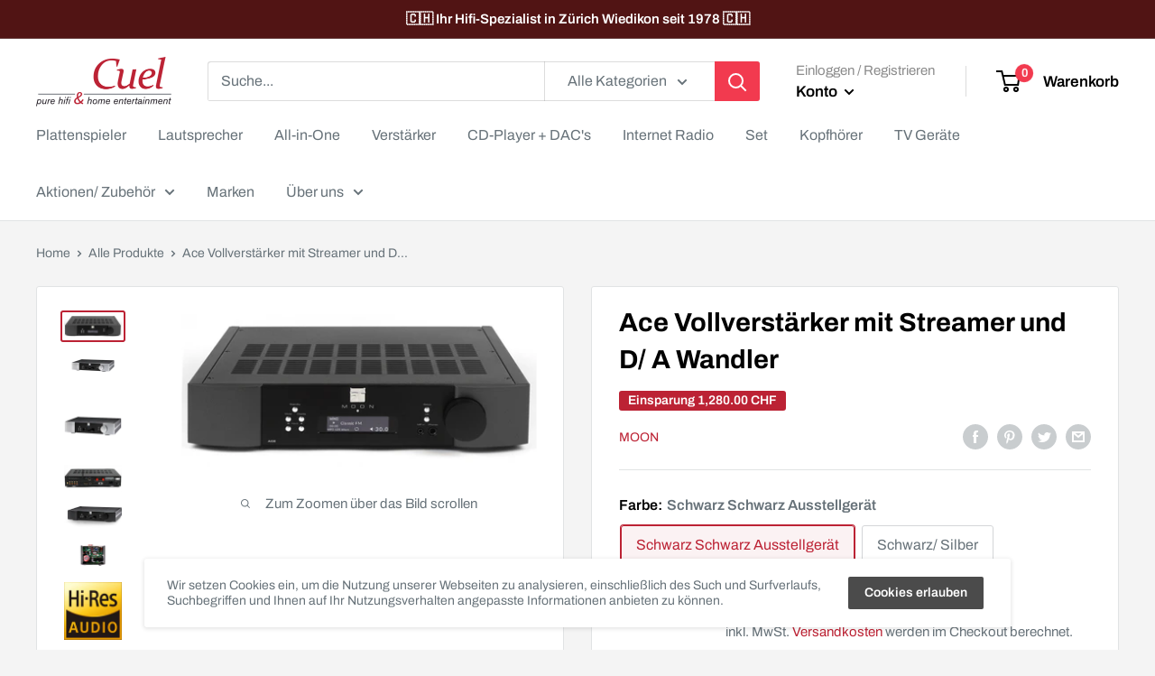

--- FILE ---
content_type: text/html; charset=utf-8
request_url: https://cuel.ch/products/moon-ace
body_size: 27104
content:
<!doctype html>

<html class="no-js" lang="de">
  <head>


    <meta charset="utf-8">
    <meta name="viewport" content="width=device-width, initial-scale=1.0, height=device-height, minimum-scale=1.0, maximum-scale=1.0">
    <meta name="theme-color" content="#bc2234"><title>Ace Vollverstärker mit Streamer und D/ A Wandler
</title><meta name="description" content="Bereits über 38 Jahre Hifi Tradition begannen Sie unter dem ersten Namen Sima Electronics ihre Geschichte. Heute einer der Top High End Hersteller aus Quebec Kanada. Sommer Promotion bis 31.08.25 gültig ! Class A/B Vollverstärker mit 2x 50 Watt Sinusleistung an 8 Ohm, Eingebauter Streamer mit DAC, Roon Ready, Internetr"><link rel="canonical" href="https://cuel.ch/products/moon-ace"><link rel="shortcut icon" href="//cuel.ch/cdn/shop/files/favicon_96x96.png?v=1644420662" type="image/png"><link rel="preload" as="style" href="//cuel.ch/cdn/shop/t/4/assets/theme.css?v=104466529221713396561644505652">
    <link rel="preload" as="script" href="//cuel.ch/cdn/shop/t/4/assets/theme.js?v=113682921400883646911639667215">
    <link rel="preconnect" href="https://cdn.shopify.com">
    <link rel="preconnect" href="https://fonts.shopifycdn.com">
    <link rel="dns-prefetch" href="https://productreviews.shopifycdn.com">
    <link rel="dns-prefetch" href="https://ajax.googleapis.com">
    <link rel="dns-prefetch" href="https://maps.googleapis.com">
    <link rel="dns-prefetch" href="https://maps.gstatic.com">

    <meta property="og:type" content="product">
  <meta property="og:title" content="Ace Vollverstärker mit Streamer und D/ A Wandler"><meta property="og:image" content="http://cuel.ch/cdn/shop/products/MOON_Neo_ACE_Black_StraightOn_WhiteBkg.png?v=1747407775">
    <meta property="og:image:secure_url" content="https://cuel.ch/cdn/shop/products/MOON_Neo_ACE_Black_StraightOn_WhiteBkg.png?v=1747407775">
    <meta property="og:image:width" content="2048">
    <meta property="og:image:height" content="890"><meta property="product:price:amount" content="2,500.00">
  <meta property="product:price:currency" content="CHF"><meta property="og:description" content="Bereits über 38 Jahre Hifi Tradition begannen Sie unter dem ersten Namen Sima Electronics ihre Geschichte. Heute einer der Top High End Hersteller aus Quebec Kanada. Sommer Promotion bis 31.08.25 gültig ! Class A/B Vollverstärker mit 2x 50 Watt Sinusleistung an 8 Ohm, Eingebauter Streamer mit DAC, Roon Ready, Internetr"><meta property="og:url" content="https://cuel.ch/products/moon-ace">
<meta property="og:site_name" content="Cuel Hifi"><meta name="twitter:card" content="summary"><meta name="twitter:title" content="Ace Vollverstärker mit Streamer und D/ A Wandler">
  <meta name="twitter:description" content="Bereits über 38 Jahre Hifi Tradition begannen Sie unter dem ersten Namen Sima Electronics ihre Geschichte. Heute einer der Top High End Hersteller aus Quebec Kanada.

Sommer Promotion bis 31.08.25 gültig !
Class A/B Vollverstärker mit 2x 50 Watt Sinusleistung an 8 Ohm,
Eingebauter Streamer mit DAC, Roon Ready, Internetradio Mind 2, 

Musikdienste: Qobuz/ Tidal/ Deezer,  (Abonnement erforderl.

DAC: ESS Sabre 9010, 64 DSD /128 DSD &amp;amp; 256 DSD, 
Digitaleingänge: 2x S/PIF, 2x Toslink, 1x USB B,
3 Linepegel-Eingänge, darunter eine 3,5-mm-Klinkenbuchse auf der Vorderseite für portable Mediaplayer,
MM-Phono Eingang,
APTX Bluetooth,
Kopfhörerausgang mit 6,3-mm-Klinkenbuchse an der Vorderseite,
OLED-Display zur Anzeige detaillierter Informationen,
Eingänge beschriftbar.
Gewicht: 11 Kg,

Masse: B x H x T: 429 x 89 x 388 mm,
">
  <meta name="twitter:image" content="https://cuel.ch/cdn/shop/products/MOON_Neo_ACE_Black_StraightOn_WhiteBkg_600x600_crop_center.png?v=1747407775">
    <link rel="preload" href="//cuel.ch/cdn/fonts/archivo/archivo_n7.651b020b3543640c100112be6f1c1b8e816c7f13.woff2" as="font" type="font/woff2" crossorigin><link rel="preload" href="//cuel.ch/cdn/fonts/archivo/archivo_n4.dc8d917cc69af0a65ae04d01fd8eeab28a3573c9.woff2" as="font" type="font/woff2" crossorigin><style>
  @font-face {
  font-family: Archivo;
  font-weight: 700;
  font-style: normal;
  font-display: swap;
  src: url("//cuel.ch/cdn/fonts/archivo/archivo_n7.651b020b3543640c100112be6f1c1b8e816c7f13.woff2") format("woff2"),
       url("//cuel.ch/cdn/fonts/archivo/archivo_n7.7e9106d320e6594976a7dcb57957f3e712e83c96.woff") format("woff");
}

  @font-face {
  font-family: Archivo;
  font-weight: 400;
  font-style: normal;
  font-display: swap;
  src: url("//cuel.ch/cdn/fonts/archivo/archivo_n4.dc8d917cc69af0a65ae04d01fd8eeab28a3573c9.woff2") format("woff2"),
       url("//cuel.ch/cdn/fonts/archivo/archivo_n4.bd6b9c34fdb81d7646836be8065ce3c80a2cc984.woff") format("woff");
}

@font-face {
  font-family: Archivo;
  font-weight: 600;
  font-style: normal;
  font-display: swap;
  src: url("//cuel.ch/cdn/fonts/archivo/archivo_n6.06ce7cb3e84f9557d04c35761e39e39ea101fb19.woff2") format("woff2"),
       url("//cuel.ch/cdn/fonts/archivo/archivo_n6.5dd16bc207dfc6d25ca8472d89387d828f610453.woff") format("woff");
}

@font-face {
  font-family: Archivo;
  font-weight: 700;
  font-style: italic;
  font-display: swap;
  src: url("//cuel.ch/cdn/fonts/archivo/archivo_i7.3dc798c6f261b8341dd97dd5c78d97d457c63517.woff2") format("woff2"),
       url("//cuel.ch/cdn/fonts/archivo/archivo_i7.3b65e9d326e7379bd5f15bcb927c5d533d950ff6.woff") format("woff");
}


  @font-face {
  font-family: Archivo;
  font-weight: 700;
  font-style: normal;
  font-display: swap;
  src: url("//cuel.ch/cdn/fonts/archivo/archivo_n7.651b020b3543640c100112be6f1c1b8e816c7f13.woff2") format("woff2"),
       url("//cuel.ch/cdn/fonts/archivo/archivo_n7.7e9106d320e6594976a7dcb57957f3e712e83c96.woff") format("woff");
}

  @font-face {
  font-family: Archivo;
  font-weight: 400;
  font-style: italic;
  font-display: swap;
  src: url("//cuel.ch/cdn/fonts/archivo/archivo_i4.37d8c4e02dc4f8e8b559f47082eb24a5c48c2908.woff2") format("woff2"),
       url("//cuel.ch/cdn/fonts/archivo/archivo_i4.839d35d75c605237591e73815270f86ab696602c.woff") format("woff");
}

  @font-face {
  font-family: Archivo;
  font-weight: 700;
  font-style: italic;
  font-display: swap;
  src: url("//cuel.ch/cdn/fonts/archivo/archivo_i7.3dc798c6f261b8341dd97dd5c78d97d457c63517.woff2") format("woff2"),
       url("//cuel.ch/cdn/fonts/archivo/archivo_i7.3b65e9d326e7379bd5f15bcb927c5d533d950ff6.woff") format("woff");
}


  :root {
    --default-text-font-size : 15px;
    --base-text-font-size    : 16px;
    --heading-font-family    : Archivo, sans-serif;
    --heading-font-weight    : 700;
    --heading-font-style     : normal;
    --text-font-family       : Archivo, sans-serif;
    --text-font-weight       : 400;
    --text-font-style        : normal;
    --text-font-bolder-weight: 600;
    --text-link-decoration   : underline;

    --text-color               : #677279;
    --text-color-rgb           : 103, 114, 121;
    --heading-color            : #000000;
    --border-color             : #e1e3e4;
    --border-color-rgb         : 225, 227, 228;
    --form-border-color        : #d4d6d8;
    --accent-color             : #bc2234;
    --accent-color-rgb         : 188, 34, 52;
    --link-color               : #bc2234;
    --link-color-hover         : #7b1622;
    --background               : #f4f4f4;
    --secondary-background     : #ffffff;
    --secondary-background-rgb : 255, 255, 255;
    --accent-background        : rgba(188, 34, 52, 0.08);

    --input-background: #ffffff;

    --error-color       : #ff0000;
    --error-background  : rgba(255, 0, 0, 0.07);
    --success-color     : #00aa00;
    --success-background: rgba(0, 170, 0, 0.11);

    --primary-button-background      : #bc2234;
    --primary-button-background-rgb  : 188, 34, 52;
    --primary-button-text-color      : #ffffff;
    --secondary-button-background    : #4b4b4b;
    --secondary-button-background-rgb: 75, 75, 75;
    --secondary-button-text-color    : #ffffff;

    --header-background      : #ffffff;
    --header-text-color      : #000000;
    --header-light-text-color: #8b8b8b;
    --header-border-color    : rgba(139, 139, 139, 0.3);
    --header-accent-color    : #f23a4f;

    --footer-background-color:    #f4f4f4;
    --footer-heading-text-color:  #bc2234;
    --footer-body-text-color:     #000000;
    --footer-body-text-color-rgb: 0, 0, 0;
    --footer-accent-color:        #ff3535;
    --footer-accent-color-rgb:    255, 53, 53;
    --footer-border:              1px solid var(--border-color);
    
    --flickity-arrow-color: #abb1b4;--product-on-sale-accent           : #bc2234;
    --product-on-sale-accent-rgb       : 188, 34, 52;
    --product-on-sale-color            : #ffffff;
    --product-in-stock-color           : #008a00;
    --product-low-stock-color          : #ee0000;
    --product-sold-out-color           : #8a9297;
    --product-custom-label-1-background: #008a00;
    --product-custom-label-1-color     : #ffffff;
    --product-custom-label-2-background: #00a500;
    --product-custom-label-2-color     : #ffffff;
    --product-review-star-color        : #ffbd00;

    --mobile-container-gutter : 20px;
    --desktop-container-gutter: 40px;

    /* Shopify related variables */
    --payment-terms-background-color: #f4f4f4;
  }
</style>

<script>
  // IE11 does not have support for CSS variables, so we have to polyfill them
  if (!(((window || {}).CSS || {}).supports && window.CSS.supports('(--a: 0)'))) {
    const script = document.createElement('script');
    script.type = 'text/javascript';
    script.src = 'https://cdn.jsdelivr.net/npm/css-vars-ponyfill@2';
    script.onload = function() {
      cssVars({});
    };

    document.getElementsByTagName('head')[0].appendChild(script);
  }
</script>


    <script>window.performance && window.performance.mark && window.performance.mark('shopify.content_for_header.start');</script><meta id="shopify-digital-wallet" name="shopify-digital-wallet" content="/37268652164/digital_wallets/dialog">
<link rel="alternate" type="application/json+oembed" href="https://cuel.ch/products/moon-ace.oembed">
<script async="async" src="/checkouts/internal/preloads.js?locale=de-CH"></script>
<script id="shopify-features" type="application/json">{"accessToken":"c174122249c5f8bdffd0d6bca54f89ff","betas":["rich-media-storefront-analytics"],"domain":"cuel.ch","predictiveSearch":true,"shopId":37268652164,"locale":"de"}</script>
<script>var Shopify = Shopify || {};
Shopify.shop = "cuel-hifi.myshopify.com";
Shopify.locale = "de";
Shopify.currency = {"active":"CHF","rate":"1.0"};
Shopify.country = "CH";
Shopify.theme = {"name":"Warehouse","id":121590775940,"schema_name":"Warehouse","schema_version":"2.5.3","theme_store_id":871,"role":"main"};
Shopify.theme.handle = "null";
Shopify.theme.style = {"id":null,"handle":null};
Shopify.cdnHost = "cuel.ch/cdn";
Shopify.routes = Shopify.routes || {};
Shopify.routes.root = "/";</script>
<script type="module">!function(o){(o.Shopify=o.Shopify||{}).modules=!0}(window);</script>
<script>!function(o){function n(){var o=[];function n(){o.push(Array.prototype.slice.apply(arguments))}return n.q=o,n}var t=o.Shopify=o.Shopify||{};t.loadFeatures=n(),t.autoloadFeatures=n()}(window);</script>
<script id="shop-js-analytics" type="application/json">{"pageType":"product"}</script>
<script defer="defer" async type="module" src="//cuel.ch/cdn/shopifycloud/shop-js/modules/v2/client.init-shop-cart-sync_e98Ab_XN.de.esm.js"></script>
<script defer="defer" async type="module" src="//cuel.ch/cdn/shopifycloud/shop-js/modules/v2/chunk.common_Pcw9EP95.esm.js"></script>
<script defer="defer" async type="module" src="//cuel.ch/cdn/shopifycloud/shop-js/modules/v2/chunk.modal_CzmY4ZhL.esm.js"></script>
<script type="module">
  await import("//cuel.ch/cdn/shopifycloud/shop-js/modules/v2/client.init-shop-cart-sync_e98Ab_XN.de.esm.js");
await import("//cuel.ch/cdn/shopifycloud/shop-js/modules/v2/chunk.common_Pcw9EP95.esm.js");
await import("//cuel.ch/cdn/shopifycloud/shop-js/modules/v2/chunk.modal_CzmY4ZhL.esm.js");

  window.Shopify.SignInWithShop?.initShopCartSync?.({"fedCMEnabled":true,"windoidEnabled":true});

</script>
<script id="__st">var __st={"a":37268652164,"offset":3600,"reqid":"8ad8587f-622b-4a32-9f80-29718089259c-1769076769","pageurl":"cuel.ch\/products\/moon-ace","u":"4458a0b06101","p":"product","rtyp":"product","rid":4806437896324};</script>
<script>window.ShopifyPaypalV4VisibilityTracking = true;</script>
<script id="captcha-bootstrap">!function(){'use strict';const t='contact',e='account',n='new_comment',o=[[t,t],['blogs',n],['comments',n],[t,'customer']],c=[[e,'customer_login'],[e,'guest_login'],[e,'recover_customer_password'],[e,'create_customer']],r=t=>t.map((([t,e])=>`form[action*='/${t}']:not([data-nocaptcha='true']) input[name='form_type'][value='${e}']`)).join(','),a=t=>()=>t?[...document.querySelectorAll(t)].map((t=>t.form)):[];function s(){const t=[...o],e=r(t);return a(e)}const i='password',u='form_key',d=['recaptcha-v3-token','g-recaptcha-response','h-captcha-response',i],f=()=>{try{return window.sessionStorage}catch{return}},m='__shopify_v',_=t=>t.elements[u];function p(t,e,n=!1){try{const o=window.sessionStorage,c=JSON.parse(o.getItem(e)),{data:r}=function(t){const{data:e,action:n}=t;return t[m]||n?{data:e,action:n}:{data:t,action:n}}(c);for(const[e,n]of Object.entries(r))t.elements[e]&&(t.elements[e].value=n);n&&o.removeItem(e)}catch(o){console.error('form repopulation failed',{error:o})}}const l='form_type',E='cptcha';function T(t){t.dataset[E]=!0}const w=window,h=w.document,L='Shopify',v='ce_forms',y='captcha';let A=!1;((t,e)=>{const n=(g='f06e6c50-85a8-45c8-87d0-21a2b65856fe',I='https://cdn.shopify.com/shopifycloud/storefront-forms-hcaptcha/ce_storefront_forms_captcha_hcaptcha.v1.5.2.iife.js',D={infoText:'Durch hCaptcha geschützt',privacyText:'Datenschutz',termsText:'Allgemeine Geschäftsbedingungen'},(t,e,n)=>{const o=w[L][v],c=o.bindForm;if(c)return c(t,g,e,D).then(n);var r;o.q.push([[t,g,e,D],n]),r=I,A||(h.body.append(Object.assign(h.createElement('script'),{id:'captcha-provider',async:!0,src:r})),A=!0)});var g,I,D;w[L]=w[L]||{},w[L][v]=w[L][v]||{},w[L][v].q=[],w[L][y]=w[L][y]||{},w[L][y].protect=function(t,e){n(t,void 0,e),T(t)},Object.freeze(w[L][y]),function(t,e,n,w,h,L){const[v,y,A,g]=function(t,e,n){const i=e?o:[],u=t?c:[],d=[...i,...u],f=r(d),m=r(i),_=r(d.filter((([t,e])=>n.includes(e))));return[a(f),a(m),a(_),s()]}(w,h,L),I=t=>{const e=t.target;return e instanceof HTMLFormElement?e:e&&e.form},D=t=>v().includes(t);t.addEventListener('submit',(t=>{const e=I(t);if(!e)return;const n=D(e)&&!e.dataset.hcaptchaBound&&!e.dataset.recaptchaBound,o=_(e),c=g().includes(e)&&(!o||!o.value);(n||c)&&t.preventDefault(),c&&!n&&(function(t){try{if(!f())return;!function(t){const e=f();if(!e)return;const n=_(t);if(!n)return;const o=n.value;o&&e.removeItem(o)}(t);const e=Array.from(Array(32),(()=>Math.random().toString(36)[2])).join('');!function(t,e){_(t)||t.append(Object.assign(document.createElement('input'),{type:'hidden',name:u})),t.elements[u].value=e}(t,e),function(t,e){const n=f();if(!n)return;const o=[...t.querySelectorAll(`input[type='${i}']`)].map((({name:t})=>t)),c=[...d,...o],r={};for(const[a,s]of new FormData(t).entries())c.includes(a)||(r[a]=s);n.setItem(e,JSON.stringify({[m]:1,action:t.action,data:r}))}(t,e)}catch(e){console.error('failed to persist form',e)}}(e),e.submit())}));const S=(t,e)=>{t&&!t.dataset[E]&&(n(t,e.some((e=>e===t))),T(t))};for(const o of['focusin','change'])t.addEventListener(o,(t=>{const e=I(t);D(e)&&S(e,y())}));const B=e.get('form_key'),M=e.get(l),P=B&&M;t.addEventListener('DOMContentLoaded',(()=>{const t=y();if(P)for(const e of t)e.elements[l].value===M&&p(e,B);[...new Set([...A(),...v().filter((t=>'true'===t.dataset.shopifyCaptcha))])].forEach((e=>S(e,t)))}))}(h,new URLSearchParams(w.location.search),n,t,e,['guest_login'])})(!0,!0)}();</script>
<script integrity="sha256-4kQ18oKyAcykRKYeNunJcIwy7WH5gtpwJnB7kiuLZ1E=" data-source-attribution="shopify.loadfeatures" defer="defer" src="//cuel.ch/cdn/shopifycloud/storefront/assets/storefront/load_feature-a0a9edcb.js" crossorigin="anonymous"></script>
<script data-source-attribution="shopify.dynamic_checkout.dynamic.init">var Shopify=Shopify||{};Shopify.PaymentButton=Shopify.PaymentButton||{isStorefrontPortableWallets:!0,init:function(){window.Shopify.PaymentButton.init=function(){};var t=document.createElement("script");t.src="https://cuel.ch/cdn/shopifycloud/portable-wallets/latest/portable-wallets.de.js",t.type="module",document.head.appendChild(t)}};
</script>
<script data-source-attribution="shopify.dynamic_checkout.buyer_consent">
  function portableWalletsHideBuyerConsent(e){var t=document.getElementById("shopify-buyer-consent"),n=document.getElementById("shopify-subscription-policy-button");t&&n&&(t.classList.add("hidden"),t.setAttribute("aria-hidden","true"),n.removeEventListener("click",e))}function portableWalletsShowBuyerConsent(e){var t=document.getElementById("shopify-buyer-consent"),n=document.getElementById("shopify-subscription-policy-button");t&&n&&(t.classList.remove("hidden"),t.removeAttribute("aria-hidden"),n.addEventListener("click",e))}window.Shopify?.PaymentButton&&(window.Shopify.PaymentButton.hideBuyerConsent=portableWalletsHideBuyerConsent,window.Shopify.PaymentButton.showBuyerConsent=portableWalletsShowBuyerConsent);
</script>
<script data-source-attribution="shopify.dynamic_checkout.cart.bootstrap">document.addEventListener("DOMContentLoaded",(function(){function t(){return document.querySelector("shopify-accelerated-checkout-cart, shopify-accelerated-checkout")}if(t())Shopify.PaymentButton.init();else{new MutationObserver((function(e,n){t()&&(Shopify.PaymentButton.init(),n.disconnect())})).observe(document.body,{childList:!0,subtree:!0})}}));
</script>

<script>window.performance && window.performance.mark && window.performance.mark('shopify.content_for_header.end');</script>

    <link rel="stylesheet" href="//cuel.ch/cdn/shop/t/4/assets/theme.css?v=104466529221713396561644505652">

    
  <script type="application/ld+json">
  {
    "@context": "http://schema.org",
    "@type": "Product",
    "offers": [{
          "@type": "Offer",
          "name": "Schwarz Schwarz Ausstellgerät",
          "availability":"https://schema.org/InStock",
          "price": 2500.0,
          "priceCurrency": "CHF",
          "priceValidUntil": "2026-02-01","url": "/products/moon-ace?variant=33446557941892"
        },
{
          "@type": "Offer",
          "name": "Schwarz\/ Silber",
          "availability":"https://schema.org/InStock",
          "price": 2780.0,
          "priceCurrency": "CHF",
          "priceValidUntil": "2026-02-01","url": "/products/moon-ace?variant=33446557974660"
        }
],
    "brand": {
      "name": "Moon"
    },
    "name": "Ace Vollverstärker mit Streamer und D\/ A Wandler",
    "description": "Bereits über 38 Jahre Hifi Tradition begannen Sie unter dem ersten Namen Sima Electronics ihre Geschichte. Heute einer der Top High End Hersteller aus Quebec Kanada.\n\nSommer Promotion bis 31.08.25 gültig !\nClass A\/B Vollverstärker mit 2x 50 Watt Sinusleistung an 8 Ohm,\nEingebauter Streamer mit DAC, Roon Ready, Internetradio Mind 2, \n\nMusikdienste: Qobuz\/ Tidal\/ Deezer,  (Abonnement erforderl.\n\nDAC: ESS Sabre 9010, 64 DSD \/128 DSD \u0026amp; 256 DSD, \nDigitaleingänge: 2x S\/PIF, 2x Toslink, 1x USB B,\n3 Linepegel-Eingänge, darunter eine 3,5-mm-Klinkenbuchse auf der Vorderseite für portable Mediaplayer,\nMM-Phono Eingang,\nAPTX Bluetooth,\nKopfhörerausgang mit 6,3-mm-Klinkenbuchse an der Vorderseite,\nOLED-Display zur Anzeige detaillierter Informationen,\nEingänge beschriftbar.\nGewicht: 11 Kg,\n\nMasse: B x H x T: 429 x 89 x 388 mm,\n",
    "category": "All-in-One",
    "url": "/products/moon-ace",
    "sku": "",
    "image": {
      "@type": "ImageObject",
      "url": "https://cuel.ch/cdn/shop/products/MOON_Neo_ACE_Black_StraightOn_WhiteBkg_1024x.png?v=1747407775",
      "image": "https://cuel.ch/cdn/shop/products/MOON_Neo_ACE_Black_StraightOn_WhiteBkg_1024x.png?v=1747407775",
      "name": "Ace Vollverstärker mit Streamer und D\/ A Wandler",
      "width": "1024",
      "height": "1024"
    }
  }
  </script>



  <script type="application/ld+json">
  {
    "@context": "http://schema.org",
    "@type": "BreadcrumbList",
  "itemListElement": [{
      "@type": "ListItem",
      "position": 1,
      "name": "Home",
      "item": "https://cuel.ch"
    },{
          "@type": "ListItem",
          "position": 2,
          "name": "Ace Vollverstärker mit Streamer und D\/ A Wandler",
          "item": "https://cuel.ch/products/moon-ace"
        }]
  }
  </script>


    <script>
      // This allows to expose several variables to the global scope, to be used in scripts
      window.theme = {
        pageType: "product",
        cartCount: 0,
        moneyFormat: "{{amount}} CHF",
        moneyWithCurrencyFormat: "{{amount}} CHF",
        currencyCodeEnabled: false,
        showDiscount: true,
        discountMode: "saving",
        searchMode: "product,article",
        searchUnavailableProducts: "last",
        cartType: "drawer"
      };

      window.routes = {
        rootUrl: "\/",
        rootUrlWithoutSlash: '',
        cartUrl: "\/cart",
        cartAddUrl: "\/cart\/add",
        cartChangeUrl: "\/cart\/change",
        searchUrl: "\/search",
        productRecommendationsUrl: "\/recommendations\/products"
      };

      window.languages = {
        productRegularPrice: "Normalpreis",
        productSalePrice: "Sonderpreis",
        collectionOnSaleLabel: "Einsparung {{savings}}",
        productFormUnavailable: "Nicht verfübar",
        productFormAddToCart: "Zum Warenkorb",
        productFormSoldOut: "Ausverkauft",
        productAdded: "Produkt wurde in Deinen Warenkorb gelegt",
        productAddedShort: "Hinzugefügt!",
        shippingEstimatorNoResults: "Es konten für Deine Adresse keine Versandkosten ermittelt werden.",
        shippingEstimatorOneResult: "Es gibt eine Versandmethode für Deine Adresse:",
        shippingEstimatorMultipleResults: "Es bibt {{count}} Versandmethoden für Deine Adresse:",
        shippingEstimatorErrors: "Es gibt Fehler:"
      };

      window.lazySizesConfig = {
        loadHidden: false,
        hFac: 0.8,
        expFactor: 3,
        customMedia: {
          '--phone': '(max-width: 640px)',
          '--tablet': '(min-width: 641px) and (max-width: 1023px)',
          '--lap': '(min-width: 1024px)'
        }
      };

      document.documentElement.className = document.documentElement.className.replace('no-js', 'js');
    </script><script src="//cuel.ch/cdn/shop/t/4/assets/theme.js?v=113682921400883646911639667215" defer></script>
    <script src="//cuel.ch/cdn/shop/t/4/assets/custom.js?v=102476495355921946141638280600" defer></script><script>
        (function () {
          window.onpageshow = function() {
            // We force re-freshing the cart content onpageshow, as most browsers will serve a cache copy when hitting the
            // back button, which cause staled data
            document.documentElement.dispatchEvent(new CustomEvent('cart:refresh', {
              bubbles: true,
              detail: {scrollToTop: false}
            }));
          };
        })();
      </script><link href="https://monorail-edge.shopifysvc.com" rel="dns-prefetch">
<script>(function(){if ("sendBeacon" in navigator && "performance" in window) {try {var session_token_from_headers = performance.getEntriesByType('navigation')[0].serverTiming.find(x => x.name == '_s').description;} catch {var session_token_from_headers = undefined;}var session_cookie_matches = document.cookie.match(/_shopify_s=([^;]*)/);var session_token_from_cookie = session_cookie_matches && session_cookie_matches.length === 2 ? session_cookie_matches[1] : "";var session_token = session_token_from_headers || session_token_from_cookie || "";function handle_abandonment_event(e) {var entries = performance.getEntries().filter(function(entry) {return /monorail-edge.shopifysvc.com/.test(entry.name);});if (!window.abandonment_tracked && entries.length === 0) {window.abandonment_tracked = true;var currentMs = Date.now();var navigation_start = performance.timing.navigationStart;var payload = {shop_id: 37268652164,url: window.location.href,navigation_start,duration: currentMs - navigation_start,session_token,page_type: "product"};window.navigator.sendBeacon("https://monorail-edge.shopifysvc.com/v1/produce", JSON.stringify({schema_id: "online_store_buyer_site_abandonment/1.1",payload: payload,metadata: {event_created_at_ms: currentMs,event_sent_at_ms: currentMs}}));}}window.addEventListener('pagehide', handle_abandonment_event);}}());</script>
<script id="web-pixels-manager-setup">(function e(e,d,r,n,o){if(void 0===o&&(o={}),!Boolean(null===(a=null===(i=window.Shopify)||void 0===i?void 0:i.analytics)||void 0===a?void 0:a.replayQueue)){var i,a;window.Shopify=window.Shopify||{};var t=window.Shopify;t.analytics=t.analytics||{};var s=t.analytics;s.replayQueue=[],s.publish=function(e,d,r){return s.replayQueue.push([e,d,r]),!0};try{self.performance.mark("wpm:start")}catch(e){}var l=function(){var e={modern:/Edge?\/(1{2}[4-9]|1[2-9]\d|[2-9]\d{2}|\d{4,})\.\d+(\.\d+|)|Firefox\/(1{2}[4-9]|1[2-9]\d|[2-9]\d{2}|\d{4,})\.\d+(\.\d+|)|Chrom(ium|e)\/(9{2}|\d{3,})\.\d+(\.\d+|)|(Maci|X1{2}).+ Version\/(15\.\d+|(1[6-9]|[2-9]\d|\d{3,})\.\d+)([,.]\d+|)( \(\w+\)|)( Mobile\/\w+|) Safari\/|Chrome.+OPR\/(9{2}|\d{3,})\.\d+\.\d+|(CPU[ +]OS|iPhone[ +]OS|CPU[ +]iPhone|CPU IPhone OS|CPU iPad OS)[ +]+(15[._]\d+|(1[6-9]|[2-9]\d|\d{3,})[._]\d+)([._]\d+|)|Android:?[ /-](13[3-9]|1[4-9]\d|[2-9]\d{2}|\d{4,})(\.\d+|)(\.\d+|)|Android.+Firefox\/(13[5-9]|1[4-9]\d|[2-9]\d{2}|\d{4,})\.\d+(\.\d+|)|Android.+Chrom(ium|e)\/(13[3-9]|1[4-9]\d|[2-9]\d{2}|\d{4,})\.\d+(\.\d+|)|SamsungBrowser\/([2-9]\d|\d{3,})\.\d+/,legacy:/Edge?\/(1[6-9]|[2-9]\d|\d{3,})\.\d+(\.\d+|)|Firefox\/(5[4-9]|[6-9]\d|\d{3,})\.\d+(\.\d+|)|Chrom(ium|e)\/(5[1-9]|[6-9]\d|\d{3,})\.\d+(\.\d+|)([\d.]+$|.*Safari\/(?![\d.]+ Edge\/[\d.]+$))|(Maci|X1{2}).+ Version\/(10\.\d+|(1[1-9]|[2-9]\d|\d{3,})\.\d+)([,.]\d+|)( \(\w+\)|)( Mobile\/\w+|) Safari\/|Chrome.+OPR\/(3[89]|[4-9]\d|\d{3,})\.\d+\.\d+|(CPU[ +]OS|iPhone[ +]OS|CPU[ +]iPhone|CPU IPhone OS|CPU iPad OS)[ +]+(10[._]\d+|(1[1-9]|[2-9]\d|\d{3,})[._]\d+)([._]\d+|)|Android:?[ /-](13[3-9]|1[4-9]\d|[2-9]\d{2}|\d{4,})(\.\d+|)(\.\d+|)|Mobile Safari.+OPR\/([89]\d|\d{3,})\.\d+\.\d+|Android.+Firefox\/(13[5-9]|1[4-9]\d|[2-9]\d{2}|\d{4,})\.\d+(\.\d+|)|Android.+Chrom(ium|e)\/(13[3-9]|1[4-9]\d|[2-9]\d{2}|\d{4,})\.\d+(\.\d+|)|Android.+(UC? ?Browser|UCWEB|U3)[ /]?(15\.([5-9]|\d{2,})|(1[6-9]|[2-9]\d|\d{3,})\.\d+)\.\d+|SamsungBrowser\/(5\.\d+|([6-9]|\d{2,})\.\d+)|Android.+MQ{2}Browser\/(14(\.(9|\d{2,})|)|(1[5-9]|[2-9]\d|\d{3,})(\.\d+|))(\.\d+|)|K[Aa][Ii]OS\/(3\.\d+|([4-9]|\d{2,})\.\d+)(\.\d+|)/},d=e.modern,r=e.legacy,n=navigator.userAgent;return n.match(d)?"modern":n.match(r)?"legacy":"unknown"}(),u="modern"===l?"modern":"legacy",c=(null!=n?n:{modern:"",legacy:""})[u],f=function(e){return[e.baseUrl,"/wpm","/b",e.hashVersion,"modern"===e.buildTarget?"m":"l",".js"].join("")}({baseUrl:d,hashVersion:r,buildTarget:u}),m=function(e){var d=e.version,r=e.bundleTarget,n=e.surface,o=e.pageUrl,i=e.monorailEndpoint;return{emit:function(e){var a=e.status,t=e.errorMsg,s=(new Date).getTime(),l=JSON.stringify({metadata:{event_sent_at_ms:s},events:[{schema_id:"web_pixels_manager_load/3.1",payload:{version:d,bundle_target:r,page_url:o,status:a,surface:n,error_msg:t},metadata:{event_created_at_ms:s}}]});if(!i)return console&&console.warn&&console.warn("[Web Pixels Manager] No Monorail endpoint provided, skipping logging."),!1;try{return self.navigator.sendBeacon.bind(self.navigator)(i,l)}catch(e){}var u=new XMLHttpRequest;try{return u.open("POST",i,!0),u.setRequestHeader("Content-Type","text/plain"),u.send(l),!0}catch(e){return console&&console.warn&&console.warn("[Web Pixels Manager] Got an unhandled error while logging to Monorail."),!1}}}}({version:r,bundleTarget:l,surface:e.surface,pageUrl:self.location.href,monorailEndpoint:e.monorailEndpoint});try{o.browserTarget=l,function(e){var d=e.src,r=e.async,n=void 0===r||r,o=e.onload,i=e.onerror,a=e.sri,t=e.scriptDataAttributes,s=void 0===t?{}:t,l=document.createElement("script"),u=document.querySelector("head"),c=document.querySelector("body");if(l.async=n,l.src=d,a&&(l.integrity=a,l.crossOrigin="anonymous"),s)for(var f in s)if(Object.prototype.hasOwnProperty.call(s,f))try{l.dataset[f]=s[f]}catch(e){}if(o&&l.addEventListener("load",o),i&&l.addEventListener("error",i),u)u.appendChild(l);else{if(!c)throw new Error("Did not find a head or body element to append the script");c.appendChild(l)}}({src:f,async:!0,onload:function(){if(!function(){var e,d;return Boolean(null===(d=null===(e=window.Shopify)||void 0===e?void 0:e.analytics)||void 0===d?void 0:d.initialized)}()){var d=window.webPixelsManager.init(e)||void 0;if(d){var r=window.Shopify.analytics;r.replayQueue.forEach((function(e){var r=e[0],n=e[1],o=e[2];d.publishCustomEvent(r,n,o)})),r.replayQueue=[],r.publish=d.publishCustomEvent,r.visitor=d.visitor,r.initialized=!0}}},onerror:function(){return m.emit({status:"failed",errorMsg:"".concat(f," has failed to load")})},sri:function(e){var d=/^sha384-[A-Za-z0-9+/=]+$/;return"string"==typeof e&&d.test(e)}(c)?c:"",scriptDataAttributes:o}),m.emit({status:"loading"})}catch(e){m.emit({status:"failed",errorMsg:(null==e?void 0:e.message)||"Unknown error"})}}})({shopId: 37268652164,storefrontBaseUrl: "https://cuel.ch",extensionsBaseUrl: "https://extensions.shopifycdn.com/cdn/shopifycloud/web-pixels-manager",monorailEndpoint: "https://monorail-edge.shopifysvc.com/unstable/produce_batch",surface: "storefront-renderer",enabledBetaFlags: ["2dca8a86"],webPixelsConfigList: [{"id":"256999556","configuration":"{\"config\":\"{\\\"pixel_id\\\":\\\"G-8V5RPG62G0\\\",\\\"gtag_events\\\":[{\\\"type\\\":\\\"purchase\\\",\\\"action_label\\\":\\\"G-8V5RPG62G0\\\"},{\\\"type\\\":\\\"page_view\\\",\\\"action_label\\\":\\\"G-8V5RPG62G0\\\"},{\\\"type\\\":\\\"view_item\\\",\\\"action_label\\\":\\\"G-8V5RPG62G0\\\"},{\\\"type\\\":\\\"search\\\",\\\"action_label\\\":\\\"G-8V5RPG62G0\\\"},{\\\"type\\\":\\\"add_to_cart\\\",\\\"action_label\\\":\\\"G-8V5RPG62G0\\\"},{\\\"type\\\":\\\"begin_checkout\\\",\\\"action_label\\\":\\\"G-8V5RPG62G0\\\"},{\\\"type\\\":\\\"add_payment_info\\\",\\\"action_label\\\":\\\"G-8V5RPG62G0\\\"}],\\\"enable_monitoring_mode\\\":false}\"}","eventPayloadVersion":"v1","runtimeContext":"OPEN","scriptVersion":"b2a88bafab3e21179ed38636efcd8a93","type":"APP","apiClientId":1780363,"privacyPurposes":[],"dataSharingAdjustments":{"protectedCustomerApprovalScopes":["read_customer_address","read_customer_email","read_customer_name","read_customer_personal_data","read_customer_phone"]}},{"id":"shopify-app-pixel","configuration":"{}","eventPayloadVersion":"v1","runtimeContext":"STRICT","scriptVersion":"0450","apiClientId":"shopify-pixel","type":"APP","privacyPurposes":["ANALYTICS","MARKETING"]},{"id":"shopify-custom-pixel","eventPayloadVersion":"v1","runtimeContext":"LAX","scriptVersion":"0450","apiClientId":"shopify-pixel","type":"CUSTOM","privacyPurposes":["ANALYTICS","MARKETING"]}],isMerchantRequest: false,initData: {"shop":{"name":"Cuel Hifi","paymentSettings":{"currencyCode":"CHF"},"myshopifyDomain":"cuel-hifi.myshopify.com","countryCode":"CH","storefrontUrl":"https:\/\/cuel.ch"},"customer":null,"cart":null,"checkout":null,"productVariants":[{"price":{"amount":2500.0,"currencyCode":"CHF"},"product":{"title":"Ace Vollverstärker mit Streamer und D\/ A Wandler","vendor":"Moon","id":"4806437896324","untranslatedTitle":"Ace Vollverstärker mit Streamer und D\/ A Wandler","url":"\/products\/moon-ace","type":"All-in-One"},"id":"33446557941892","image":{"src":"\/\/cuel.ch\/cdn\/shop\/products\/MOON_Neo_ACE_Black_StraightOn_WhiteBkg.png?v=1747407775"},"sku":"","title":"Schwarz Schwarz Ausstellgerät","untranslatedTitle":"Schwarz Schwarz Ausstellgerät"},{"price":{"amount":2780.0,"currencyCode":"CHF"},"product":{"title":"Ace Vollverstärker mit Streamer und D\/ A Wandler","vendor":"Moon","id":"4806437896324","untranslatedTitle":"Ace Vollverstärker mit Streamer und D\/ A Wandler","url":"\/products\/moon-ace","type":"All-in-One"},"id":"33446557974660","image":{"src":"\/\/cuel.ch\/cdn\/shop\/products\/ACE_2-Tone_1370x590_226a9bb8-3959-4a62-bd4b-360836eaf189.png?v=1747407775"},"sku":"","title":"Schwarz\/ Silber","untranslatedTitle":"Schwarz\/ Silber"}],"purchasingCompany":null},},"https://cuel.ch/cdn","fcfee988w5aeb613cpc8e4bc33m6693e112",{"modern":"","legacy":""},{"shopId":"37268652164","storefrontBaseUrl":"https:\/\/cuel.ch","extensionBaseUrl":"https:\/\/extensions.shopifycdn.com\/cdn\/shopifycloud\/web-pixels-manager","surface":"storefront-renderer","enabledBetaFlags":"[\"2dca8a86\"]","isMerchantRequest":"false","hashVersion":"fcfee988w5aeb613cpc8e4bc33m6693e112","publish":"custom","events":"[[\"page_viewed\",{}],[\"product_viewed\",{\"productVariant\":{\"price\":{\"amount\":2500.0,\"currencyCode\":\"CHF\"},\"product\":{\"title\":\"Ace Vollverstärker mit Streamer und D\/ A Wandler\",\"vendor\":\"Moon\",\"id\":\"4806437896324\",\"untranslatedTitle\":\"Ace Vollverstärker mit Streamer und D\/ A Wandler\",\"url\":\"\/products\/moon-ace\",\"type\":\"All-in-One\"},\"id\":\"33446557941892\",\"image\":{\"src\":\"\/\/cuel.ch\/cdn\/shop\/products\/MOON_Neo_ACE_Black_StraightOn_WhiteBkg.png?v=1747407775\"},\"sku\":\"\",\"title\":\"Schwarz Schwarz Ausstellgerät\",\"untranslatedTitle\":\"Schwarz Schwarz Ausstellgerät\"}}]]"});</script><script>
  window.ShopifyAnalytics = window.ShopifyAnalytics || {};
  window.ShopifyAnalytics.meta = window.ShopifyAnalytics.meta || {};
  window.ShopifyAnalytics.meta.currency = 'CHF';
  var meta = {"product":{"id":4806437896324,"gid":"gid:\/\/shopify\/Product\/4806437896324","vendor":"Moon","type":"All-in-One","handle":"moon-ace","variants":[{"id":33446557941892,"price":250000,"name":"Ace Vollverstärker mit Streamer und D\/ A Wandler - Schwarz Schwarz Ausstellgerät","public_title":"Schwarz Schwarz Ausstellgerät","sku":""},{"id":33446557974660,"price":278000,"name":"Ace Vollverstärker mit Streamer und D\/ A Wandler - Schwarz\/ Silber","public_title":"Schwarz\/ Silber","sku":""}],"remote":false},"page":{"pageType":"product","resourceType":"product","resourceId":4806437896324,"requestId":"8ad8587f-622b-4a32-9f80-29718089259c-1769076769"}};
  for (var attr in meta) {
    window.ShopifyAnalytics.meta[attr] = meta[attr];
  }
</script>
<script class="analytics">
  (function () {
    var customDocumentWrite = function(content) {
      var jquery = null;

      if (window.jQuery) {
        jquery = window.jQuery;
      } else if (window.Checkout && window.Checkout.$) {
        jquery = window.Checkout.$;
      }

      if (jquery) {
        jquery('body').append(content);
      }
    };

    var hasLoggedConversion = function(token) {
      if (token) {
        return document.cookie.indexOf('loggedConversion=' + token) !== -1;
      }
      return false;
    }

    var setCookieIfConversion = function(token) {
      if (token) {
        var twoMonthsFromNow = new Date(Date.now());
        twoMonthsFromNow.setMonth(twoMonthsFromNow.getMonth() + 2);

        document.cookie = 'loggedConversion=' + token + '; expires=' + twoMonthsFromNow;
      }
    }

    var trekkie = window.ShopifyAnalytics.lib = window.trekkie = window.trekkie || [];
    if (trekkie.integrations) {
      return;
    }
    trekkie.methods = [
      'identify',
      'page',
      'ready',
      'track',
      'trackForm',
      'trackLink'
    ];
    trekkie.factory = function(method) {
      return function() {
        var args = Array.prototype.slice.call(arguments);
        args.unshift(method);
        trekkie.push(args);
        return trekkie;
      };
    };
    for (var i = 0; i < trekkie.methods.length; i++) {
      var key = trekkie.methods[i];
      trekkie[key] = trekkie.factory(key);
    }
    trekkie.load = function(config) {
      trekkie.config = config || {};
      trekkie.config.initialDocumentCookie = document.cookie;
      var first = document.getElementsByTagName('script')[0];
      var script = document.createElement('script');
      script.type = 'text/javascript';
      script.onerror = function(e) {
        var scriptFallback = document.createElement('script');
        scriptFallback.type = 'text/javascript';
        scriptFallback.onerror = function(error) {
                var Monorail = {
      produce: function produce(monorailDomain, schemaId, payload) {
        var currentMs = new Date().getTime();
        var event = {
          schema_id: schemaId,
          payload: payload,
          metadata: {
            event_created_at_ms: currentMs,
            event_sent_at_ms: currentMs
          }
        };
        return Monorail.sendRequest("https://" + monorailDomain + "/v1/produce", JSON.stringify(event));
      },
      sendRequest: function sendRequest(endpointUrl, payload) {
        // Try the sendBeacon API
        if (window && window.navigator && typeof window.navigator.sendBeacon === 'function' && typeof window.Blob === 'function' && !Monorail.isIos12()) {
          var blobData = new window.Blob([payload], {
            type: 'text/plain'
          });

          if (window.navigator.sendBeacon(endpointUrl, blobData)) {
            return true;
          } // sendBeacon was not successful

        } // XHR beacon

        var xhr = new XMLHttpRequest();

        try {
          xhr.open('POST', endpointUrl);
          xhr.setRequestHeader('Content-Type', 'text/plain');
          xhr.send(payload);
        } catch (e) {
          console.log(e);
        }

        return false;
      },
      isIos12: function isIos12() {
        return window.navigator.userAgent.lastIndexOf('iPhone; CPU iPhone OS 12_') !== -1 || window.navigator.userAgent.lastIndexOf('iPad; CPU OS 12_') !== -1;
      }
    };
    Monorail.produce('monorail-edge.shopifysvc.com',
      'trekkie_storefront_load_errors/1.1',
      {shop_id: 37268652164,
      theme_id: 121590775940,
      app_name: "storefront",
      context_url: window.location.href,
      source_url: "//cuel.ch/cdn/s/trekkie.storefront.1bbfab421998800ff09850b62e84b8915387986d.min.js"});

        };
        scriptFallback.async = true;
        scriptFallback.src = '//cuel.ch/cdn/s/trekkie.storefront.1bbfab421998800ff09850b62e84b8915387986d.min.js';
        first.parentNode.insertBefore(scriptFallback, first);
      };
      script.async = true;
      script.src = '//cuel.ch/cdn/s/trekkie.storefront.1bbfab421998800ff09850b62e84b8915387986d.min.js';
      first.parentNode.insertBefore(script, first);
    };
    trekkie.load(
      {"Trekkie":{"appName":"storefront","development":false,"defaultAttributes":{"shopId":37268652164,"isMerchantRequest":null,"themeId":121590775940,"themeCityHash":"14748183593930314014","contentLanguage":"de","currency":"CHF","eventMetadataId":"2d151c36-1558-412f-9c8f-10525882835b"},"isServerSideCookieWritingEnabled":true,"monorailRegion":"shop_domain","enabledBetaFlags":["65f19447"]},"Session Attribution":{},"S2S":{"facebookCapiEnabled":false,"source":"trekkie-storefront-renderer","apiClientId":580111}}
    );

    var loaded = false;
    trekkie.ready(function() {
      if (loaded) return;
      loaded = true;

      window.ShopifyAnalytics.lib = window.trekkie;

      var originalDocumentWrite = document.write;
      document.write = customDocumentWrite;
      try { window.ShopifyAnalytics.merchantGoogleAnalytics.call(this); } catch(error) {};
      document.write = originalDocumentWrite;

      window.ShopifyAnalytics.lib.page(null,{"pageType":"product","resourceType":"product","resourceId":4806437896324,"requestId":"8ad8587f-622b-4a32-9f80-29718089259c-1769076769","shopifyEmitted":true});

      var match = window.location.pathname.match(/checkouts\/(.+)\/(thank_you|post_purchase)/)
      var token = match? match[1]: undefined;
      if (!hasLoggedConversion(token)) {
        setCookieIfConversion(token);
        window.ShopifyAnalytics.lib.track("Viewed Product",{"currency":"CHF","variantId":33446557941892,"productId":4806437896324,"productGid":"gid:\/\/shopify\/Product\/4806437896324","name":"Ace Vollverstärker mit Streamer und D\/ A Wandler - Schwarz Schwarz Ausstellgerät","price":"2500.00","sku":"","brand":"Moon","variant":"Schwarz Schwarz Ausstellgerät","category":"All-in-One","nonInteraction":true,"remote":false},undefined,undefined,{"shopifyEmitted":true});
      window.ShopifyAnalytics.lib.track("monorail:\/\/trekkie_storefront_viewed_product\/1.1",{"currency":"CHF","variantId":33446557941892,"productId":4806437896324,"productGid":"gid:\/\/shopify\/Product\/4806437896324","name":"Ace Vollverstärker mit Streamer und D\/ A Wandler - Schwarz Schwarz Ausstellgerät","price":"2500.00","sku":"","brand":"Moon","variant":"Schwarz Schwarz Ausstellgerät","category":"All-in-One","nonInteraction":true,"remote":false,"referer":"https:\/\/cuel.ch\/products\/moon-ace"});
      }
    });


        var eventsListenerScript = document.createElement('script');
        eventsListenerScript.async = true;
        eventsListenerScript.src = "//cuel.ch/cdn/shopifycloud/storefront/assets/shop_events_listener-3da45d37.js";
        document.getElementsByTagName('head')[0].appendChild(eventsListenerScript);

})();</script>
  <script>
  if (!window.ga || (window.ga && typeof window.ga !== 'function')) {
    window.ga = function ga() {
      (window.ga.q = window.ga.q || []).push(arguments);
      if (window.Shopify && window.Shopify.analytics && typeof window.Shopify.analytics.publish === 'function') {
        window.Shopify.analytics.publish("ga_stub_called", {}, {sendTo: "google_osp_migration"});
      }
      console.error("Shopify's Google Analytics stub called with:", Array.from(arguments), "\nSee https://help.shopify.com/manual/promoting-marketing/pixels/pixel-migration#google for more information.");
    };
    if (window.Shopify && window.Shopify.analytics && typeof window.Shopify.analytics.publish === 'function') {
      window.Shopify.analytics.publish("ga_stub_initialized", {}, {sendTo: "google_osp_migration"});
    }
  }
</script>
<script
  defer
  src="https://cuel.ch/cdn/shopifycloud/perf-kit/shopify-perf-kit-3.0.4.min.js"
  data-application="storefront-renderer"
  data-shop-id="37268652164"
  data-render-region="gcp-us-east1"
  data-page-type="product"
  data-theme-instance-id="121590775940"
  data-theme-name="Warehouse"
  data-theme-version="2.5.3"
  data-monorail-region="shop_domain"
  data-resource-timing-sampling-rate="10"
  data-shs="true"
  data-shs-beacon="true"
  data-shs-export-with-fetch="true"
  data-shs-logs-sample-rate="1"
  data-shs-beacon-endpoint="https://cuel.ch/api/collect"
></script>
</head>

  <body class="warehouse--v1 features--animate-zoom template-product " data-instant-intensity="viewport"><svg class="visually-hidden">
      <linearGradient id="rating-star-gradient-half">
        <stop offset="50%" stop-color="var(--product-review-star-color)" />
        <stop offset="50%" stop-color="rgba(var(--text-color-rgb), .4)" stop-opacity="0.4" />
      </linearGradient>
    </svg>

    <a href="#main" class="visually-hidden skip-to-content">Direkt zum Inhalt</a>
    <span class="loading-bar"></span>

    <div id="shopify-section-announcement-bar" class="shopify-section"><section data-section-id="announcement-bar" data-section-type="announcement-bar" data-section-settings='{
    "showNewsletter": false
  }'><div class="announcement-bar">
      <div class="container">
        <div class="announcement-bar__inner"><p class="announcement-bar__content announcement-bar__content--center">🇨🇭 Ihr Hifi-Spezialist in Zürich Wiedikon seit 1978 🇨🇭</p></div>
      </div>
    </div>
  </section>

  <style>
    .announcement-bar {
      background: #511414;
      color: #ffffff;
    }
  </style>

  <script>document.documentElement.style.removeProperty('--announcement-bar-button-width');document.documentElement.style.setProperty('--announcement-bar-height', document.getElementById('shopify-section-announcement-bar').clientHeight + 'px');
  </script></div>
<div id="shopify-section-popups" class="shopify-section"><div data-section-id="popups" data-section-type="popups"></div>

</div>
<div id="shopify-section-header" class="shopify-section shopify-section__header"><section data-section-id="header" data-section-type="header" data-section-settings='{
  "navigationLayout": "inline",
  "desktopOpenTrigger": "hover",
  "useStickyHeader": true
}'>
  <header class="header header--inline " role="banner">
    <div class="container">
      <div class="header__inner"><nav class="header__mobile-nav hidden-lap-and-up">
            <button class="header__mobile-nav-toggle icon-state touch-area" data-action="toggle-menu" aria-expanded="false" aria-haspopup="true" aria-controls="mobile-menu" aria-label="Menu öffnen">
              <span class="icon-state__primary"><svg focusable="false" class="icon icon--hamburger-mobile " viewBox="0 0 20 16" role="presentation">
      <path d="M0 14h20v2H0v-2zM0 0h20v2H0V0zm0 7h20v2H0V7z" fill="currentColor" fill-rule="evenodd"></path>
    </svg></span>
              <span class="icon-state__secondary"><svg focusable="false" class="icon icon--close " viewBox="0 0 19 19" role="presentation">
      <path d="M9.1923882 8.39339828l7.7781745-7.7781746 1.4142136 1.41421357-7.7781746 7.77817459 7.7781746 7.77817456L16.9705627 19l-7.7781745-7.7781746L1.41421356 19 0 17.5857864l7.7781746-7.77817456L0 2.02943725 1.41421356.61522369 9.1923882 8.39339828z" fill="currentColor" fill-rule="evenodd"></path>
    </svg></span>
            </button><div id="mobile-menu" class="mobile-menu" aria-hidden="true"><svg focusable="false" class="icon icon--nav-triangle-borderless " viewBox="0 0 20 9" role="presentation">
      <path d="M.47108938 9c.2694725-.26871321.57077721-.56867841.90388257-.89986354C3.12384116 6.36134886 5.74788116 3.76338565 9.2467995.30653888c.4145057-.4095171 1.0844277-.40860098 1.4977971.00205122L19.4935156 9H.47108938z" fill="#ffffff"></path>
    </svg><div class="mobile-menu__inner">
    <div class="mobile-menu__panel">
      <div class="mobile-menu__section">
        <ul class="mobile-menu__nav" data-type="menu" role="list"><li class="mobile-menu__nav-item"><a href="/collections/plattenspieler" class="mobile-menu__nav-link" data-type="menuitem">Plattenspieler</a></li><li class="mobile-menu__nav-item"><a href="/collections/lautsprecher" class="mobile-menu__nav-link" data-type="menuitem">Lautsprecher</a></li><li class="mobile-menu__nav-item"><a href="/collections/all-in-one" class="mobile-menu__nav-link" data-type="menuitem">All-in-One</a></li><li class="mobile-menu__nav-item"><a href="/collections/verstarker" class="mobile-menu__nav-link" data-type="menuitem">Verstärker</a></li><li class="mobile-menu__nav-item"><a href="/collections/cd-player" class="mobile-menu__nav-link" data-type="menuitem">CD-Player + DAC's</a></li><li class="mobile-menu__nav-item"><a href="/collections/streamer-radio" class="mobile-menu__nav-link" data-type="menuitem">Internet Radio</a></li><li class="mobile-menu__nav-item"><a href="/collections/set" class="mobile-menu__nav-link" data-type="menuitem">Set </a></li><li class="mobile-menu__nav-item"><a href="/collections/kopfhorer" class="mobile-menu__nav-link" data-type="menuitem">Kopfhörer</a></li><li class="mobile-menu__nav-item"><a href="/collections/tv-gerate" class="mobile-menu__nav-link" data-type="menuitem">TV Geräte</a></li><li class="mobile-menu__nav-item"><button class="mobile-menu__nav-link" data-type="menuitem" aria-haspopup="true" aria-expanded="false" aria-controls="mobile-panel-9" data-action="open-panel">Aktionen/ Zubehör<svg focusable="false" class="icon icon--arrow-right " viewBox="0 0 8 12" role="presentation">
      <path stroke="currentColor" stroke-width="2" d="M2 2l4 4-4 4" fill="none" stroke-linecap="square"></path>
    </svg></button></li><li class="mobile-menu__nav-item"><a href="/pages/marken" class="mobile-menu__nav-link" data-type="menuitem">Marken</a></li><li class="mobile-menu__nav-item"><button class="mobile-menu__nav-link" data-type="menuitem" aria-haspopup="true" aria-expanded="false" aria-controls="mobile-panel-11" data-action="open-panel">Über uns<svg focusable="false" class="icon icon--arrow-right " viewBox="0 0 8 12" role="presentation">
      <path stroke="currentColor" stroke-width="2" d="M2 2l4 4-4 4" fill="none" stroke-linecap="square"></path>
    </svg></button></li></ul>
      </div><div class="mobile-menu__section mobile-menu__section--loose">
          <p class="mobile-menu__section-title heading h5">Du brauchst Hilfe?</p><div class="mobile-menu__help-wrapper"><svg focusable="false" class="icon icon--bi-phone " viewBox="0 0 24 24" role="presentation">
      <g stroke-width="2" fill="none" fill-rule="evenodd" stroke-linecap="square">
        <path d="M17 15l-3 3-8-8 3-3-5-5-3 3c0 9.941 8.059 18 18 18l3-3-5-5z" stroke="#000000"></path>
        <path d="M14 1c4.971 0 9 4.029 9 9m-9-5c2.761 0 5 2.239 5 5" stroke="#bc2234"></path>
      </g>
    </svg><span>Call us 000-000-0000</span>
            </div><div class="mobile-menu__help-wrapper"><svg focusable="false" class="icon icon--bi-email " viewBox="0 0 22 22" role="presentation">
      <g fill="none" fill-rule="evenodd">
        <path stroke="#bc2234" d="M.916667 10.08333367l3.66666667-2.65833334v4.65849997zm20.1666667 0L17.416667 7.42500033v4.65849997z"></path>
        <path stroke="#000000" stroke-width="2" d="M4.58333367 7.42500033L.916667 10.08333367V21.0833337h20.1666667V10.08333367L17.416667 7.42500033"></path>
        <path stroke="#000000" stroke-width="2" d="M4.58333367 12.1000003V.916667H17.416667v11.1833333m-16.5-2.01666663L21.0833337 21.0833337m0-11.00000003L11.0000003 15.5833337"></path>
        <path d="M8.25000033 5.50000033h5.49999997M8.25000033 9.166667h5.49999997" stroke="#bc2234" stroke-width="2" stroke-linecap="square"></path>
      </g>
    </svg><a href="mailto:info@yourwebsite.com">info@yourwebsite.com</a>
            </div></div></div><div id="mobile-panel-9" class="mobile-menu__panel is-nested">
          <div class="mobile-menu__section is-sticky">
            <button class="mobile-menu__back-button" data-action="close-panel"><svg focusable="false" class="icon icon--arrow-left " viewBox="0 0 8 12" role="presentation">
      <path stroke="currentColor" stroke-width="2" d="M6 10L2 6l4-4" fill="none" stroke-linecap="square"></path>
    </svg> Zurück</button>
          </div>

          <div class="mobile-menu__section"><ul class="mobile-menu__nav" data-type="menu" role="list">
                <li class="mobile-menu__nav-item">
                  <a href="/collections/zubehor" class="mobile-menu__nav-link text--strong">Aktionen/ Zubehör</a>
                </li><li class="mobile-menu__nav-item"><a href="/collections/occasionen" class="mobile-menu__nav-link" data-type="menuitem">Vorführgeräte Aktionen / Occasionen</a></li><li class="mobile-menu__nav-item"><a href="/collections/zubehor" class="mobile-menu__nav-link" data-type="menuitem">Zubehör</a></li></ul></div>
        </div><div id="mobile-panel-11" class="mobile-menu__panel is-nested">
          <div class="mobile-menu__section is-sticky">
            <button class="mobile-menu__back-button" data-action="close-panel"><svg focusable="false" class="icon icon--arrow-left " viewBox="0 0 8 12" role="presentation">
      <path stroke="currentColor" stroke-width="2" d="M6 10L2 6l4-4" fill="none" stroke-linecap="square"></path>
    </svg> Zurück</button>
          </div>

          <div class="mobile-menu__section"><ul class="mobile-menu__nav" data-type="menu" role="list">
                <li class="mobile-menu__nav-item">
                  <a href="/pages/uber-uns" class="mobile-menu__nav-link text--strong">Über uns</a>
                </li><li class="mobile-menu__nav-item"><a href="/pages/uber-uns" class="mobile-menu__nav-link" data-type="menuitem">Wer wir sind</a></li><li class="mobile-menu__nav-item"><a href="/pages/dienstleistungen" class="mobile-menu__nav-link" data-type="menuitem">Dienstleistungen</a></li><li class="mobile-menu__nav-item"><a href="/pages/unser-laden" class="mobile-menu__nav-link" data-type="menuitem">Unser Laden</a></li><li class="mobile-menu__nav-item"><a href="/pages/kontakt" class="mobile-menu__nav-link" data-type="menuitem">Kontakt</a></li></ul></div>
        </div></div>
</div></nav><div class="header__logo"><a href="/" class="header__logo-link"><span class="visually-hidden">Cuel Hifi</span>
              <img class="header__logo-image"
                   style="max-width: 150px"
                   width="384"
                   height="140"
                   src="//cuel.ch/cdn/shop/files/cuel-logo_150x@2x.png?v=1613600012"
                   alt="Cuel Logo"></a></div><div class="header__search-bar-wrapper ">
          <form action="/search" method="get" role="search" class="search-bar"><div class="search-bar__top-wrapper">
              <div class="search-bar__top">
                <input type="hidden" name="type" value="product">
                <input type="hidden" name="options[prefix]" value="last">
                <input type="hidden" name="options[unavailable_products]" value="last">

                <div class="search-bar__input-wrapper">
                  <input class="search-bar__input" type="text" name="q" autocomplete="off" autocorrect="off" aria-label="Suche..." placeholder="Suche...">
                  <button type="button" class="search-bar__input-clear hidden-lap-and-up" data-action="clear-input">
                    <span class="visually-hidden">Löschen</span>
                    <svg focusable="false" class="icon icon--close " viewBox="0 0 19 19" role="presentation">
      <path d="M9.1923882 8.39339828l7.7781745-7.7781746 1.4142136 1.41421357-7.7781746 7.77817459 7.7781746 7.77817456L16.9705627 19l-7.7781745-7.7781746L1.41421356 19 0 17.5857864l7.7781746-7.77817456L0 2.02943725 1.41421356.61522369 9.1923882 8.39339828z" fill="currentColor" fill-rule="evenodd"></path>
    </svg>
                  </button>
                </div><div class="search-bar__filter">
                    <label for="search-product-type" class="search-bar__filter-label">
                      <span class="search-bar__filter-active">Alle Kategorien</span><svg focusable="false" class="icon icon--arrow-bottom " viewBox="0 0 12 8" role="presentation">
      <path stroke="currentColor" stroke-width="2" d="M10 2L6 6 2 2" fill="none" stroke-linecap="square"></path>
    </svg></label>

                    <select id="search-product-type">
                      <option value="" selected="selected">Alle Kategorien</option><option value="Aktiv Lautsprecher">Aktiv Lautsprecher</option><option value="All-in-One">All-in-One</option><option value="Audiozubehör">Audiozubehör</option><option value="CD-Player">CD-Player</option><option value="CD-Player &amp; DAC&#39;s">CD-Player &amp; DAC&#39;s</option><option value="D/ A Wandler DAC">D/ A Wandler DAC</option><option value="Elektronik">Elektronik</option><option value="Endverstärker">Endverstärker</option><option value="Kopfhörer">Kopfhörer</option><option value="Lautsprecher">Lautsprecher</option><option value="Phono Vorverstärker">Phono Vorverstärker</option><option value="Plattenspieler">Plattenspieler</option><option value="Set">Set</option><option value="Streamer">Streamer</option><option value="TV Geräte">TV Geräte</option><option value="Verstärker">Verstärker</option><option value="Vorverstärker">Vorverstärker</option><option value="Zubehör">Zubehör</option></select>
                  </div><button type="submit" class="search-bar__submit" aria-label="Suchen"><svg focusable="false" class="icon icon--search " viewBox="0 0 21 21" role="presentation">
      <g stroke-width="2" stroke="currentColor" fill="none" fill-rule="evenodd">
        <path d="M19 19l-5-5" stroke-linecap="square"></path>
        <circle cx="8.5" cy="8.5" r="7.5"></circle>
      </g>
    </svg><svg focusable="false" class="icon icon--search-loader " viewBox="0 0 64 64" role="presentation">
      <path opacity=".4" d="M23.8589104 1.05290547C40.92335108-3.43614731 58.45816642 6.79494359 62.94709453 23.8589104c4.48905278 17.06444068-5.74156424 34.59913135-22.80600493 39.08818413S5.54195825 57.2055303 1.05290547 40.1410896C-3.43602265 23.0771228 6.7944697 5.54195825 23.8589104 1.05290547zM38.6146353 57.1445143c13.8647142-3.64731754 22.17719655-17.89443541 18.529879-31.75914961-3.64743965-13.86517841-17.8944354-22.17719655-31.7591496-18.529879S3.20804604 24.7494569 6.8554857 38.6146353c3.64731753 13.8647142 17.8944354 22.17719655 31.7591496 18.529879z"></path>
      <path d="M1.05290547 40.1410896l5.80258022-1.5264543c3.64731754 13.8647142 17.89443541 22.17719655 31.75914961 18.529879l1.5264543 5.80258023C23.07664892 67.43614731 5.54195825 57.2055303 1.05290547 40.1410896z"></path>
    </svg></button>
              </div>

              <button type="button" class="search-bar__close-button hidden-tablet-and-up" data-action="unfix-search">
                <span class="search-bar__close-text">Schließen</span>
              </button>
            </div>

            <div class="search-bar__inner">
              <div class="search-bar__results" aria-hidden="true">
                <div class="skeleton-container"><div class="search-bar__result-item search-bar__result-item--skeleton">
                      <div class="search-bar__image-container">
                        <div class="aspect-ratio aspect-ratio--square">
                          <div class="skeleton-image"></div>
                        </div>
                      </div>

                      <div class="search-bar__item-info">
                        <div class="skeleton-paragraph">
                          <div class="skeleton-text"></div>
                          <div class="skeleton-text"></div>
                        </div>
                      </div>
                    </div><div class="search-bar__result-item search-bar__result-item--skeleton">
                      <div class="search-bar__image-container">
                        <div class="aspect-ratio aspect-ratio--square">
                          <div class="skeleton-image"></div>
                        </div>
                      </div>

                      <div class="search-bar__item-info">
                        <div class="skeleton-paragraph">
                          <div class="skeleton-text"></div>
                          <div class="skeleton-text"></div>
                        </div>
                      </div>
                    </div><div class="search-bar__result-item search-bar__result-item--skeleton">
                      <div class="search-bar__image-container">
                        <div class="aspect-ratio aspect-ratio--square">
                          <div class="skeleton-image"></div>
                        </div>
                      </div>

                      <div class="search-bar__item-info">
                        <div class="skeleton-paragraph">
                          <div class="skeleton-text"></div>
                          <div class="skeleton-text"></div>
                        </div>
                      </div>
                    </div></div>

                <div class="search-bar__results-inner"></div>
              </div></div>
          </form>
        </div><div class="header__action-list"><div class="header__action-item hidden-tablet-and-up">
              <a class="header__action-item-link" href="/search" data-action="toggle-search" aria-expanded="false" aria-label="Suche öffnen"><svg focusable="false" class="icon icon--search " viewBox="0 0 21 21" role="presentation">
      <g stroke-width="2" stroke="currentColor" fill="none" fill-rule="evenodd">
        <path d="M19 19l-5-5" stroke-linecap="square"></path>
        <circle cx="8.5" cy="8.5" r="7.5"></circle>
      </g>
    </svg></a>
            </div><div class="header__action-item header__action-item--account"><span class="header__action-item-title hidden-pocket hidden-lap">Einloggen / Registrieren</span><div class="header__action-item-content">
                <a href="https://shopify.com/37268652164/account?locale=de&region_country=CH" class="header__action-item-link header__account-icon icon-state hidden-desk" aria-label="Konto" aria-controls="account-popover" aria-expanded="false" data-action="toggle-popover" >
                  <span class="icon-state__primary"><svg focusable="false" class="icon icon--account " viewBox="0 0 20 22" role="presentation">
      <path d="M10 13c2.82 0 5.33.64 6.98 1.2A3 3 0 0 1 19 17.02V21H1v-3.97a3 3 0 0 1 2.03-2.84A22.35 22.35 0 0 1 10 13zm0 0c-2.76 0-5-3.24-5-6V6a5 5 0 0 1 10 0v1c0 2.76-2.24 6-5 6z" stroke="currentColor" stroke-width="2" fill="none"></path>
    </svg></span>
                  <span class="icon-state__secondary"><svg focusable="false" class="icon icon--close " viewBox="0 0 19 19" role="presentation">
      <path d="M9.1923882 8.39339828l7.7781745-7.7781746 1.4142136 1.41421357-7.7781746 7.77817459 7.7781746 7.77817456L16.9705627 19l-7.7781745-7.7781746L1.41421356 19 0 17.5857864l7.7781746-7.77817456L0 2.02943725 1.41421356.61522369 9.1923882 8.39339828z" fill="currentColor" fill-rule="evenodd"></path>
    </svg></span>
                </a>

                <a href="https://shopify.com/37268652164/account?locale=de&region_country=CH" class="header__action-item-link hidden-pocket hidden-lap" aria-controls="account-popover" aria-expanded="false" data-action="toggle-popover">
                  Konto <svg focusable="false" class="icon icon--arrow-bottom " viewBox="0 0 12 8" role="presentation">
      <path stroke="currentColor" stroke-width="2" d="M10 2L6 6 2 2" fill="none" stroke-linecap="square"></path>
    </svg>
                </a>

                <div id="account-popover" class="popover popover--large popover--unlogged" aria-hidden="true"><svg focusable="false" class="icon icon--nav-triangle-borderless " viewBox="0 0 20 9" role="presentation">
      <path d="M.47108938 9c.2694725-.26871321.57077721-.56867841.90388257-.89986354C3.12384116 6.36134886 5.74788116 3.76338565 9.2467995.30653888c.4145057-.4095171 1.0844277-.40860098 1.4977971.00205122L19.4935156 9H.47108938z" fill="#ffffff"></path>
    </svg><div class="popover__panel-list"><div id="header-login-panel" class="popover__panel popover__panel--default is-selected">
                        <div class="popover__inner"><form method="post" action="/account/login" id="header_customer_login" accept-charset="UTF-8" data-login-with-shop-sign-in="true" name="login" class="form"><input type="hidden" name="form_type" value="customer_login" /><input type="hidden" name="utf8" value="✓" /><header class="popover__header">
                              <h2 class="popover__title heading">Einloggen in meinen Account</h2>
                              <p class="popover__legend">Gib Deine Email und Passwort ein:</p>
                            </header>

                            <div class="form__input-wrapper form__input-wrapper--labelled">
                              <input type="email" id="login-customer[email]" class="form__field form__field--text" autocomplete="email" name="customer[email]" required="required">
                              <label for="login-customer[email]" class="form__floating-label">Email</label>
                            </div>

                            <div class="form__input-wrapper form__input-wrapper--labelled">
                              <input type="password" id="login-customer[password]" class="form__field form__field--text" name="customer[password]" required="required" autocomplete="current-password">
                              <label for="login-customer[password]" class="form__floating-label">Passwort</label>
                            </div>

                            <button type="submit" class="form__submit button button--primary button--full">Login</button></form><div class="popover__secondary-action">
                            <p>Neukunde? <a href="https://shopify.com/37268652164/account?locale=de" class="link link--accented">Erstelle ein Konto</a></p>
                            <p>Passwort vergessen? <a href="/account#recover-password" aria-controls="header-recover-panel" class="link link--accented">Passwort zurücksetzen</a></p>
                          </div>
                        </div>
                      </div><div id="header-recover-panel" class="popover__panel popover__panel--sliding">
                        <div class="popover__inner"><form method="post" action="/account/recover" accept-charset="UTF-8" name="recover" class="form"><input type="hidden" name="form_type" value="recover_customer_password" /><input type="hidden" name="utf8" value="✓" /><header class="popover__header">
                              <h2 class="popover__title heading">Passwort wiederherstellen</h2>
                              <p class="popover__legend">Gib Deine Email ein:</p>
                            </header>

                            <div class="form__input-wrapper form__input-wrapper--labelled">
                              <input type="email" id="recover-customer[recover_email]" class="form__field form__field--text" name="email" required="required">
                              <label for="recover-customer[recover_email]" class="form__floating-label">Email</label>
                            </div>

                            <button type="submit" class="form__submit button button--primary button--full">wiederherstellen</button></form><div class="popover__secondary-action">
                            <p>Erinnerst Du Dich an Dein Passwort? <button data-action="show-popover-panel" aria-controls="header-login-panel" class="link link--accented">Zurück zum Login</button></p>
                          </div>
                        </div>
                      </div>
                    </div></div>
              </div>
            </div><div class="header__action-item header__action-item--cart">
            <a class="header__action-item-link header__cart-toggle" href="/cart" aria-controls="mini-cart" aria-expanded="false" data-action="toggle-mini-cart" data-no-instant>
              <div class="header__action-item-content">
                <div class="header__cart-icon icon-state" aria-expanded="false">
                  <span class="icon-state__primary"><svg focusable="false" class="icon icon--cart " viewBox="0 0 27 24" role="presentation">
      <g transform="translate(0 1)" stroke-width="2" stroke="currentColor" fill="none" fill-rule="evenodd">
        <circle stroke-linecap="square" cx="11" cy="20" r="2"></circle>
        <circle stroke-linecap="square" cx="22" cy="20" r="2"></circle>
        <path d="M7.31 5h18.27l-1.44 10H9.78L6.22 0H0"></path>
      </g>
    </svg><span class="header__cart-count">0</span>
                  </span>

                  <span class="icon-state__secondary"><svg focusable="false" class="icon icon--close " viewBox="0 0 19 19" role="presentation">
      <path d="M9.1923882 8.39339828l7.7781745-7.7781746 1.4142136 1.41421357-7.7781746 7.77817459 7.7781746 7.77817456L16.9705627 19l-7.7781745-7.7781746L1.41421356 19 0 17.5857864l7.7781746-7.77817456L0 2.02943725 1.41421356.61522369 9.1923882 8.39339828z" fill="currentColor" fill-rule="evenodd"></path>
    </svg></span>
                </div>

                <span class="hidden-pocket hidden-lap">Warenkorb</span>
              </div>
            </a><form method="post" action="/cart" id="mini-cart" class="mini-cart" aria-hidden="true" novalidate="novalidate" data-item-count="0">
  <input type="hidden" name="attributes[collection_products_per_page]" value="">
  <input type="hidden" name="attributes[collection_layout]" value=""><svg focusable="false" class="icon icon--nav-triangle-borderless " viewBox="0 0 20 9" role="presentation">
      <path d="M.47108938 9c.2694725-.26871321.57077721-.56867841.90388257-.89986354C3.12384116 6.36134886 5.74788116 3.76338565 9.2467995.30653888c.4145057-.4095171 1.0844277-.40860098 1.4977971.00205122L19.4935156 9H.47108938z" fill="#ffffff"></path>
    </svg><div class="mini-cart__content mini-cart__content--empty"><p class="alert alert--tight alert--center text--strong">Gib noch <span>50.00 CHF</span> aus und erhalte kostenlosen Versand!</p><div class="mini-cart__empty-state"><svg focusable="false" width="81" height="70" viewBox="0 0 81 70">
      <g transform="translate(0 2)" stroke-width="4" stroke="#000000" fill="none" fill-rule="evenodd">
        <circle stroke-linecap="square" cx="34" cy="60" r="6"></circle>
        <circle stroke-linecap="square" cx="67" cy="60" r="6"></circle>
        <path d="M22.9360352 15h54.8070373l-4.3391876 30H30.3387146L19.6676025 0H.99560547"></path>
      </g>
    </svg><p class="heading h4">Der Warenkorb ist leer</p>
      </div>

      <a href="/collections/all" class="button button--primary button--full">Zu unseren Produkten</a>
    </div></form>
</div>
        </div>
      </div>
    </div>
  </header><nav class="nav-bar">
      <div class="nav-bar__inner">
        <div class="container">
          <ul class="nav-bar__linklist list--unstyled" data-type="menu" role="list"><li class="nav-bar__item"><a href="/collections/plattenspieler" class="nav-bar__link link" data-type="menuitem">Plattenspieler</a></li><li class="nav-bar__item"><a href="/collections/lautsprecher" class="nav-bar__link link" data-type="menuitem">Lautsprecher</a></li><li class="nav-bar__item"><a href="/collections/all-in-one" class="nav-bar__link link" data-type="menuitem">All-in-One</a></li><li class="nav-bar__item"><a href="/collections/verstarker" class="nav-bar__link link" data-type="menuitem">Verstärker</a></li><li class="nav-bar__item"><a href="/collections/cd-player" class="nav-bar__link link" data-type="menuitem">CD-Player + DAC's</a></li><li class="nav-bar__item"><a href="/collections/streamer-radio" class="nav-bar__link link" data-type="menuitem">Internet Radio</a></li><li class="nav-bar__item"><a href="/collections/set" class="nav-bar__link link" data-type="menuitem">Set </a></li><li class="nav-bar__item"><a href="/collections/kopfhorer" class="nav-bar__link link" data-type="menuitem">Kopfhörer</a></li><li class="nav-bar__item"><a href="/collections/tv-gerate" class="nav-bar__link link" data-type="menuitem">TV Geräte</a></li><li class="nav-bar__item"><a href="/collections/zubehor" class="nav-bar__link link" data-type="menuitem" aria-expanded="false" aria-controls="desktop-menu-0-10" aria-haspopup="true">Aktionen/ Zubehör<svg focusable="false" class="icon icon--arrow-bottom " viewBox="0 0 12 8" role="presentation">
      <path stroke="currentColor" stroke-width="2" d="M10 2L6 6 2 2" fill="none" stroke-linecap="square"></path>
    </svg><svg focusable="false" class="icon icon--nav-triangle " viewBox="0 0 20 9" role="presentation">
      <g fill="none" fill-rule="evenodd">
        <path d="M.47108938 9c.2694725-.26871321.57077721-.56867841.90388257-.89986354C3.12384116 6.36134886 5.74788116 3.76338565 9.2467995.30653888c.4145057-.4095171 1.0844277-.40860098 1.4977971.00205122L19.4935156 9H.47108938z" fill="#ffffff"></path>
        <path d="M-.00922471 9C1.38887087 7.61849126 4.26661926 4.80337304 8.62402045.5546454c.75993175-.7409708 1.98812015-.7393145 2.74596565.0037073L19.9800494 9h-1.3748787l-7.9226239-7.7676545c-.3789219-.3715101-.9930172-.3723389-1.3729808-.0018557-3.20734177 3.1273507-5.6127118 5.4776841-7.21584193 7.05073579C1.82769633 8.54226204 1.58379521 8.7818599 1.36203986 9H-.00922471z" fill="#e1e3e4"></path>
      </g>
    </svg></a><ul id="desktop-menu-0-10" class="nav-dropdown nav-dropdown--restrict" data-type="menu" aria-hidden="true" role="list"><li class="nav-dropdown__item "><a href="/collections/occasionen" class="nav-dropdown__link link" data-type="menuitem">Vorführgeräte Aktionen / Occasionen</a></li><li class="nav-dropdown__item "><a href="/collections/zubehor" class="nav-dropdown__link link" data-type="menuitem">Zubehör</a></li></ul></li><li class="nav-bar__item"><a href="/pages/marken" class="nav-bar__link link" data-type="menuitem">Marken</a></li><li class="nav-bar__item"><a href="/pages/uber-uns" class="nav-bar__link link" data-type="menuitem" aria-expanded="false" aria-controls="desktop-menu-0-12" aria-haspopup="true">Über uns<svg focusable="false" class="icon icon--arrow-bottom " viewBox="0 0 12 8" role="presentation">
      <path stroke="currentColor" stroke-width="2" d="M10 2L6 6 2 2" fill="none" stroke-linecap="square"></path>
    </svg><svg focusable="false" class="icon icon--nav-triangle " viewBox="0 0 20 9" role="presentation">
      <g fill="none" fill-rule="evenodd">
        <path d="M.47108938 9c.2694725-.26871321.57077721-.56867841.90388257-.89986354C3.12384116 6.36134886 5.74788116 3.76338565 9.2467995.30653888c.4145057-.4095171 1.0844277-.40860098 1.4977971.00205122L19.4935156 9H.47108938z" fill="#ffffff"></path>
        <path d="M-.00922471 9C1.38887087 7.61849126 4.26661926 4.80337304 8.62402045.5546454c.75993175-.7409708 1.98812015-.7393145 2.74596565.0037073L19.9800494 9h-1.3748787l-7.9226239-7.7676545c-.3789219-.3715101-.9930172-.3723389-1.3729808-.0018557-3.20734177 3.1273507-5.6127118 5.4776841-7.21584193 7.05073579C1.82769633 8.54226204 1.58379521 8.7818599 1.36203986 9H-.00922471z" fill="#e1e3e4"></path>
      </g>
    </svg></a><ul id="desktop-menu-0-12" class="nav-dropdown nav-dropdown--restrict" data-type="menu" aria-hidden="true" role="list"><li class="nav-dropdown__item "><a href="/pages/uber-uns" class="nav-dropdown__link link" data-type="menuitem">Wer wir sind</a></li><li class="nav-dropdown__item "><a href="/pages/dienstleistungen" class="nav-dropdown__link link" data-type="menuitem">Dienstleistungen</a></li><li class="nav-dropdown__item "><a href="/pages/unser-laden" class="nav-dropdown__link link" data-type="menuitem">Unser Laden</a></li><li class="nav-dropdown__item "><a href="/pages/kontakt" class="nav-dropdown__link link" data-type="menuitem">Kontakt</a></li></ul></li></ul>
        </div>
      </div>
    </nav></section>

<style>
  :root {
    --header-is-sticky: 1;
    --header-inline-navigation: 1;
  }

  #shopify-section-header {
    position: relative;
    z-index: 5;position: -webkit-sticky;
      position: sticky;
      top: 0;}.header__logo-image {
      max-width: 100px !important;
    }

    @media screen and (min-width: 641px) {
      .header__logo-image {
        max-width: 150px !important;
      }
    }.search-bar__top {
      box-shadow: 1px 1px var(--header-border-color) inset, -1px -1px var(--header-border-color) inset;
    }

    @media screen and (min-width: 1000px) {
      /* This allows to reduce the padding if header background is the same as secondary background to avoid space that is too big */
      .header:not(.header--condensed) {
        padding-bottom: 0;
      }
    }</style>

<script>
  document.documentElement.style.setProperty('--header-height', document.getElementById('shopify-section-header').clientHeight + 'px');
</script>

</div>

    <main id="main" role="main">
      <div id="shopify-section-template--14324149780612__main" class="shopify-section"><section data-section-id="template--14324149780612__main" data-section-type="product" data-section-settings='{
  "showShippingEstimator": false,
  "showQuantitySelector": true,
  "showPaymentButton": false,
  "showInventoryQuantity": true,
  "lowInventoryThreshold": 0,
  "galleryTransitionEffect": "fade",
  "enableImageZoom": true,
  "zoomEffect": "outside",
  "enableVideoLooping": false,
  "productOptions": [&quot;Farbe&quot;],
  "enableHistoryState": true,
  "infoOverflowScroll": true,
  "isQuickView": false
}'><div class="container container--flush">
      <div class="page__sub-header">
        <nav aria-label="Pfad" class="breadcrumb">
          <ol class="breadcrumb__list" role="list">
            <li class="breadcrumb__item">
              <a class="breadcrumb__link link" href="/">Home</a><svg focusable="false" class="icon icon--arrow-right " viewBox="0 0 8 12" role="presentation">
      <path stroke="currentColor" stroke-width="2" d="M2 2l4 4-4 4" fill="none" stroke-linecap="square"></path>
    </svg></li>

            <li class="breadcrumb__item"><a class="breadcrumb__link link" href="/collections/all">Alle Produkte</a><svg focusable="false" class="icon icon--arrow-right " viewBox="0 0 8 12" role="presentation">
      <path stroke="currentColor" stroke-width="2" d="M2 2l4 4-4 4" fill="none" stroke-linecap="square"></path>
    </svg></li>

            <li class="breadcrumb__item">
              <span class="breadcrumb__link" aria-current="page">Ace Vollverstärker mit Streamer und D...</span>
            </li>
          </ol>
        </nav></div>

      <div class="product-block-list product-block-list--small">
        <div class="product-block-list__wrapper"><div class="product-block-list__item product-block-list__item--gallery">
              <div class="card">
    <div class="card__section card__section--tight">
      <div class="product-gallery product-gallery--with-thumbnails"><div class="product-gallery__carousel-wrapper">
          <div class="product-gallery__carousel product-gallery__carousel--zoomable" data-media-count="7" data-initial-media-id="7541812592772"><div class="product-gallery__carousel-item is-selected " tabindex="-1" data-media-id="7541812592772" data-media-type="image"  ><div class="product-gallery__size-limiter" style="max-width: 2048px"><div class="aspect-ratio" style="padding-bottom: 43.45703125%">
                        <img class="product-gallery__image lazyload image--fade-in" data-src="//cuel.ch/cdn/shop/products/MOON_Neo_ACE_Black_StraightOn_WhiteBkg_{width}x.png?v=1747407775" data-widths="[400,500,600,700,800,900,1000,1100,1200]" data-sizes="auto" data-zoom="//cuel.ch/cdn/shop/products/MOON_Neo_ACE_Black_StraightOn_WhiteBkg_1600x.png?v=1747407775" data-zoom-width="1600" alt="Ace Vollverstärker mit Streamer und D/ A Wandler">

                        <noscript>
                          <img src="//cuel.ch/cdn/shop/products/MOON_Neo_ACE_Black_StraightOn_WhiteBkg_800x.png?v=1747407775" alt="Ace Vollverstärker mit Streamer und D/ A Wandler">
                        </noscript>
                      </div>
                    </div></div><div class="product-gallery__carousel-item  " tabindex="-1" data-media-id="7719966179460" data-media-type="image"  ><div class="product-gallery__size-limiter" style="max-width: 1370px"><div class="aspect-ratio" style="padding-bottom: 43.065693430656935%">
                        <img class="product-gallery__image lazyload image--fade-in" data-src="//cuel.ch/cdn/shop/products/ACE_2-Tone_1370x590_226a9bb8-3959-4a62-bd4b-360836eaf189_{width}x.png?v=1747407775" data-widths="[400,500,600,700,800,900,1000,1100,1200]" data-sizes="auto" data-zoom="//cuel.ch/cdn/shop/products/ACE_2-Tone_1370x590_226a9bb8-3959-4a62-bd4b-360836eaf189_1600x.png?v=1747407775" data-zoom-width="1370" alt="Ace Vollverstärker mit Streamer und D/ A Wandler">

                        <noscript>
                          <img src="//cuel.ch/cdn/shop/products/ACE_2-Tone_1370x590_226a9bb8-3959-4a62-bd4b-360836eaf189_800x.png?v=1747407775" alt="Ace Vollverstärker mit Streamer und D/ A Wandler">
                        </noscript>
                      </div>
                    </div></div><div class="product-gallery__carousel-item  " tabindex="-1" data-media-id="8356359143556" data-media-type="image"  ><div class="product-gallery__size-limiter" style="max-width: 500px"><div class="aspect-ratio" style="padding-bottom: 100.0%">
                        <img class="product-gallery__image lazyload image--fade-in" data-src="//cuel.ch/cdn/shop/products/AceVollverstrkermitStreamer_{width}x.png?v=1747407775" data-widths="[400,500]" data-sizes="auto" data-zoom="//cuel.ch/cdn/shop/products/AceVollverstrkermitStreamer_1600x.png?v=1747407775" data-zoom-width="500" alt="Ace Vollverstärker mit Streamer und D/ A Wandler">

                        <noscript>
                          <img src="//cuel.ch/cdn/shop/products/AceVollverstrkermitStreamer_800x.png?v=1747407775" alt="Ace Vollverstärker mit Streamer und D/ A Wandler">
                        </noscript>
                      </div>
                    </div></div><div class="product-gallery__carousel-item  " tabindex="-1" data-media-id="7541812625540" data-media-type="image"  ><div class="product-gallery__size-limiter" style="max-width: 2048px"><div class="aspect-ratio" style="padding-bottom: 46.77734375%">
                        <img class="product-gallery__image lazyload image--fade-in" data-src="//cuel.ch/cdn/shop/products/MOON_Neo_ACE_RearWhiteBkg_{width}x.png?v=1590765671" data-widths="[400,500,600,700,800,900,1000,1100,1200]" data-sizes="auto" data-zoom="//cuel.ch/cdn/shop/products/MOON_Neo_ACE_RearWhiteBkg_1600x.png?v=1590765671" data-zoom-width="1600" alt="Ace Vollverstärker mit Streamer und D/ A Wandler">

                        <noscript>
                          <img src="//cuel.ch/cdn/shop/products/MOON_Neo_ACE_RearWhiteBkg_800x.png?v=1590765671" alt="Ace Vollverstärker mit Streamer und D/ A Wandler">
                        </noscript>
                      </div>
                    </div></div><div class="product-gallery__carousel-item  " tabindex="-1" data-media-id="7541816361092" data-media-type="image"  ><div class="product-gallery__size-limiter" style="max-width: 1800px"><div class="aspect-ratio" style="padding-bottom: 37.83333333333333%">
                        <img class="product-gallery__image lazyload image--fade-in" data-src="//cuel.ch/cdn/shop/products/MOON_Neo_ACE_BlackTransparentBkg2_{width}x.png?v=1590765671" data-widths="[400,500,600,700,800,900,1000,1100,1200]" data-sizes="auto" data-zoom="//cuel.ch/cdn/shop/products/MOON_Neo_ACE_BlackTransparentBkg2_1600x.png?v=1590765671" data-zoom-width="1600" alt="Ace Vollverstärker mit Streamer und D/ A Wandler">

                        <noscript>
                          <img src="//cuel.ch/cdn/shop/products/MOON_Neo_ACE_BlackTransparentBkg2_800x.png?v=1590765671" alt="Ace Vollverstärker mit Streamer und D/ A Wandler">
                        </noscript>
                      </div>
                    </div></div><div class="product-gallery__carousel-item  " tabindex="-1" data-media-id="7719985381508" data-media-type="image"  ><div class="product-gallery__size-limiter" style="max-width: 1370px"><div class="aspect-ratio" style="padding-bottom: 43.065693430656935%">
                        <img class="product-gallery__image lazyload image--fade-in" data-src="//cuel.ch/cdn/shop/products/ACE_Inside_1370x590_MiND2_{width}x.png?v=1590765671" data-widths="[400,500,600,700,800,900,1000,1100,1200]" data-sizes="auto" data-zoom="//cuel.ch/cdn/shop/products/ACE_Inside_1370x590_MiND2_1600x.png?v=1590765671" data-zoom-width="1370" alt="Ace Vollverstärker mit Streamer und D/ A Wandler">

                        <noscript>
                          <img src="//cuel.ch/cdn/shop/products/ACE_Inside_1370x590_MiND2_800x.png?v=1590765671" alt="Ace Vollverstärker mit Streamer und D/ A Wandler">
                        </noscript>
                      </div>
                    </div></div><div class="product-gallery__carousel-item  " tabindex="-1" data-media-id="9463577968772" data-media-type="image"  ><div class="product-gallery__size-limiter" style="max-width: 300px"><div class="aspect-ratio" style="padding-bottom: 100.0%">
                        <img class="product-gallery__image lazyload image--fade-in" data-src="//cuel.ch/cdn/shop/products/hiRes-Logo-300x300_9bebe614-d7cb-4fc3-bb94-bb9fb4ec1db5_{width}x.png?v=1612959279" data-widths="[300]" data-sizes="auto" data-zoom="//cuel.ch/cdn/shop/products/hiRes-Logo-300x300_9bebe614-d7cb-4fc3-bb94-bb9fb4ec1db5_1600x.png?v=1612959279" data-zoom-width="300" alt="Ace Vollverstärker mit Streamer und D/ A Wandler">

                        <noscript>
                          <img src="//cuel.ch/cdn/shop/products/hiRes-Logo-300x300_9bebe614-d7cb-4fc3-bb94-bb9fb4ec1db5_800x.png?v=1612959279" alt="Ace Vollverstärker mit Streamer und D/ A Wandler">
                        </noscript>
                      </div>
                    </div></div></div><span class="product-gallery__zoom-notice">
              <svg focusable="false" class="icon icon--zoom " viewBox="0 0 10 10" role="presentation">
      <path d="M7.58801492 6.8808396L9.999992 9.292784l-.70716.707208-2.41193007-2.41199543C6.15725808 8.15916409 5.24343297 8.50004 4.25 8.50004c-2.347188 0-4.249968-1.902876-4.249968-4.2501C.000032 1.902704 1.902812.000128 4.25.000128c2.347176 0 4.249956 1.902576 4.249956 4.249812 0 .99341752-.34083418 1.90724151-.91194108 2.6308996zM4.25.999992C2.455064.999992.999992 2.454944.999992 4.24994c0 1.794984 1.455072 3.249936 3.250008 3.249936 1.794924 0 3.249996-1.454952 3.249996-3.249936C7.499996 2.454944 6.044924.999992 4.25.999992z" fill="currentColor" fill-rule="evenodd"></path>
    </svg>
              <span class="hidden-pocket">Zum Zoomen über das Bild scrollen</span>
              <span class="hidden-lap-and-up">Klicke zum Zoomen auf das Bild</span>
            </span></div><div class="scroller">
            <div class="scroller__inner">
              <div class="product-gallery__thumbnail-list"><a href="//cuel.ch/cdn/shop/products/MOON_Neo_ACE_Black_StraightOn_WhiteBkg_1024x.png?v=1747407775" rel="noopener" class="product-gallery__thumbnail is-nav-selected " data-media-id="7541812592772" ><div class="aspect-ratio" style="padding-bottom: 43.45703125%">
                      <img class="image--fade-in lazyload" data-src="//cuel.ch/cdn/shop/products/MOON_Neo_ACE_Black_StraightOn_WhiteBkg_130x.png?v=1747407775" alt="Ace Vollverstärker mit Streamer und D/ A Wandler">
                    </div>
                  </a><a href="//cuel.ch/cdn/shop/products/ACE_2-Tone_1370x590_226a9bb8-3959-4a62-bd4b-360836eaf189_1024x.png?v=1747407775" rel="noopener" class="product-gallery__thumbnail  " data-media-id="7719966179460" ><div class="aspect-ratio" style="padding-bottom: 43.065693430656935%">
                      <img class="image--fade-in lazyload" data-src="//cuel.ch/cdn/shop/products/ACE_2-Tone_1370x590_226a9bb8-3959-4a62-bd4b-360836eaf189_130x.png?v=1747407775" alt="Ace Vollverstärker mit Streamer und D/ A Wandler">
                    </div>
                  </a><a href="//cuel.ch/cdn/shop/products/AceVollverstrkermitStreamer_1024x.png?v=1747407775" rel="noopener" class="product-gallery__thumbnail  " data-media-id="8356359143556" ><div class="aspect-ratio" style="padding-bottom: 100.0%">
                      <img class="image--fade-in lazyload" data-src="//cuel.ch/cdn/shop/products/AceVollverstrkermitStreamer_130x.png?v=1747407775" alt="Ace Vollverstärker mit Streamer und D/ A Wandler">
                    </div>
                  </a><a href="//cuel.ch/cdn/shop/products/MOON_Neo_ACE_RearWhiteBkg_1024x.png?v=1590765671" rel="noopener" class="product-gallery__thumbnail  " data-media-id="7541812625540" ><div class="aspect-ratio" style="padding-bottom: 46.77734375%">
                      <img class="image--fade-in lazyload" data-src="//cuel.ch/cdn/shop/products/MOON_Neo_ACE_RearWhiteBkg_130x.png?v=1590765671" alt="Ace Vollverstärker mit Streamer und D/ A Wandler">
                    </div>
                  </a><a href="//cuel.ch/cdn/shop/products/MOON_Neo_ACE_BlackTransparentBkg2_1024x.png?v=1590765671" rel="noopener" class="product-gallery__thumbnail  " data-media-id="7541816361092" ><div class="aspect-ratio" style="padding-bottom: 37.83333333333333%">
                      <img class="image--fade-in lazyload" data-src="//cuel.ch/cdn/shop/products/MOON_Neo_ACE_BlackTransparentBkg2_130x.png?v=1590765671" alt="Ace Vollverstärker mit Streamer und D/ A Wandler">
                    </div>
                  </a><a href="//cuel.ch/cdn/shop/products/ACE_Inside_1370x590_MiND2_1024x.png?v=1590765671" rel="noopener" class="product-gallery__thumbnail  " data-media-id="7719985381508" ><div class="aspect-ratio" style="padding-bottom: 43.065693430656935%">
                      <img class="image--fade-in lazyload" data-src="//cuel.ch/cdn/shop/products/ACE_Inside_1370x590_MiND2_130x.png?v=1590765671" alt="Ace Vollverstärker mit Streamer und D/ A Wandler">
                    </div>
                  </a><a href="//cuel.ch/cdn/shop/products/hiRes-Logo-300x300_9bebe614-d7cb-4fc3-bb94-bb9fb4ec1db5_1024x.png?v=1612959279" rel="noopener" class="product-gallery__thumbnail  " data-media-id="9463577968772" ><div class="aspect-ratio" style="padding-bottom: 100.0%">
                      <img class="image--fade-in lazyload" data-src="//cuel.ch/cdn/shop/products/hiRes-Logo-300x300_9bebe614-d7cb-4fc3-bb94-bb9fb4ec1db5_130x.png?v=1612959279" alt="Ace Vollverstärker mit Streamer und D/ A Wandler">
                    </div>
                  </a></div>
            </div>
          </div><div class="pswp" tabindex="-1" role="dialog" aria-hidden="true">
            <div class="pswp__bg"></div>
            <div class="pswp__scroll-wrap">
              <div class="pswp__container">
                <div class="pswp__item"></div>
                <div class="pswp__item"></div>
                <div class="pswp__item"></div>
              </div>

              <div class="pswp__ui">
                <button class="pswp__button pswp__button--close" aria-label="Schließen">
                  <svg focusable="false" class="icon icon--close-2 " viewBox="0 0 12 12" role="presentation">
      <path fill-rule="evenodd" clip-rule="evenodd" d="M7.414 6l4.243 4.243-1.414 1.414L6 7.414l-4.243 4.243-1.414-1.414L4.586 6 .343 1.757 1.757.343 6 4.586 10.243.343l1.414 1.414L7.414 6z" fill="currentColor"></path>
    </svg>
                </button>

                <div class="pswp__prev-next">
                  <button class="pswp__button pswp__button--arrow--left" aria-label="Zurück">
                    <svg focusable="false" class="icon icon--arrow-left " viewBox="0 0 8 12" role="presentation">
      <path stroke="currentColor" stroke-width="2" d="M6 10L2 6l4-4" fill="none" stroke-linecap="square"></path>
    </svg>
                  </button>

                  <button class="pswp__button pswp__button--arrow--right" aria-label="Vorwärt">
                    <svg focusable="false" class="icon icon--arrow-right " viewBox="0 0 8 12" role="presentation">
      <path stroke="currentColor" stroke-width="2" d="M2 2l4 4-4 4" fill="none" stroke-linecap="square"></path>
    </svg>
                  </button>
                </div>

                <div class="pswp__pagination">
                  <span class="pswp__pagination-current"></span> / <span class="pswp__pagination-count"></span>
                </div>
              </div>
            </div>
          </div></div>
    </div>
  </div>
            </div><div class="product-block-list__item product-block-list__item--info"><div class="card card--collapsed card--sticky"><div id="product-zoom-template--14324149780612__main" class="product__zoom-wrapper"></div><div class="card__section"><form method="post" action="/cart/add" id="product_form_template--14324149780612__main4806437896324" accept-charset="UTF-8" class="product-form" enctype="multipart/form-data"><input type="hidden" name="form_type" value="product" /><input type="hidden" name="utf8" value="✓" /><div class="product-meta"><h1 class="product-meta__title heading h1">Ace Vollverstärker mit Streamer und D/ A Wandler</h1><div class="product-meta__label-list"><span class="product-label product-label--on-sale" >Einsparung <span>1,280.00 CHF</span></span></div><div class="product-meta__reference"><a class="product-meta__vendor link link--accented" href="/collections/vendors?q=Moon">Moon</a></div><div class="product-meta__share-buttons hidden-phone">
      <ul class="social-media__item-list list--unstyled" role="list">
      <li class="social-media__item social-media__item--facebook">
        <a href="https://www.facebook.com/sharer.php?u=https://cuel.ch/products/moon-ace" target="_blank" rel="noopener" aria-label="Auf Facebook teilen"><svg focusable="false" class="icon icon--facebook " viewBox="0 0 30 30">
      <path d="M15 30C6.71572875 30 0 23.2842712 0 15 0 6.71572875 6.71572875 0 15 0c8.2842712 0 15 6.71572875 15 15 0 8.2842712-6.7157288 15-15 15zm3.2142857-17.1429611h-2.1428678v-2.1425646c0-.5852979.8203285-1.07160109 1.0714928-1.07160109h1.071375v-2.1428925h-2.1428678c-2.3564786 0-3.2142536 1.98610393-3.2142536 3.21449359v2.1425646h-1.0714822l.0032143 2.1528011 1.0682679-.0099086v7.499969h3.2142536v-7.499969h2.1428678v-2.1428925z" fill="currentColor" fill-rule="evenodd"></path>
    </svg></a>
      </li>

      <li class="social-media__item social-media__item--pinterest">
        <a href="https://pinterest.com/pin/create/button/?url=https://cuel.ch/products/moon-ace&media=https://cuel.ch/cdn/shop/products/MOON_Neo_ACE_Black_StraightOn_WhiteBkg_1024x.png?v=1747407775&description=Bereits%20%C3%BCber%2038%20Jahre%20Hifi%20Tradition%20begannen%20Sie%20unter%20dem%20ersten%20Namen%20Sima%20Electronics%20ihre..." target="_blank" rel="noopener" aria-label="Auf Pinterest teilen"><svg focusable="false" class="icon icon--pinterest " role="presentation" viewBox="0 0 30 30">
      <path d="M15 30C6.71572875 30 0 23.2842712 0 15 0 6.71572875 6.71572875 0 15 0c8.2842712 0 15 6.71572875 15 15 0 8.2842712-6.7157288 15-15 15zm-.4492946-22.49876954c-.3287968.04238918-.6577148.08477836-.9865116.12714793-.619603.15784625-1.2950238.30765013-1.7959124.60980792-1.3367356.80672832-2.26284291 1.74754848-2.88355361 3.27881599-.1001431.247352-.10374313.4870343-.17702448.7625149-.47574032 1.7840923.36779138 3.6310327 1.39120339 4.2696951.1968419.1231267.6448551.3405257.8093833.0511377.0909873-.1603963.0706852-.3734014.1265202-.5593764.036883-.1231267.1532436-.3547666.1263818-.508219-.0455542-.260514-.316041-.4256572-.4299438-.635367-.230748-.4253041-.2421365-.8027267-.3541701-1.3723228.0084116-.0763633.0168405-.1527266.0253733-.2290899.0340445-.6372108.1384107-1.0968422.3287968-1.5502554.5593198-1.3317775 1.4578212-2.07273488 2.9088231-2.5163011.324591-.09899963 1.2400541-.25867013 1.7200175-.1523539.2867042.05078464.5734084.10156927.8600087.1523539 1.0390064.33760307 1.7953931.9602003 2.2007079 1.9316992.252902.6061594.3275507 1.7651044.1517724 2.5415071-.0833199.3679287-.0705641.6832289-.1770418 1.0168107-.3936666 1.2334841-.9709174 2.3763639-2.2765854 2.6942337-.8613761.2093567-1.5070793-.3321303-1.7200175-.8896824-.0589159-.1545509-.1598205-.4285603-.1011297-.6865243.2277711-1.0010987.5562045-1.8969797.8093661-2.8969995.24115-.9528838-.2166421-1.7048063-.9358863-1.8809146-.8949186-.2192233-1.585328.6350139-1.8211644 1.1943903-.1872881.4442919-.3005678 1.2641823-.1517724 1.8557085.0471811.1874265.2666617.689447.2276672.8640842-.1728187.7731269-.3685356 1.6039823-.5818373 2.3635745-.2219729.7906632-.3415527 1.5999416-.5564641 2.3639276-.098793.3507651-.0955738.7263439-.1770244 1.092821v.5337977c-.0739045.3379758-.0194367.9375444.0505042 1.2703809.0449484.2137505-.0261175.4786388.0758948.6357396.0020943.1140055.0159752.1388388.0506254.2031582.3168026-.0095136.7526829-.8673992.9106342-1.118027.3008274-.477913.5797431-.990879.8093833-1.5506281.2069844-.5042174.2391769-1.0621226.4046917-1.60104.1195798-.3894861.2889369-.843272.328918-1.2707535h.0252521c.065614.2342095.3033024.403727.4805692.5334446.5563429.4077482 1.5137774.7873678 2.5547742.5337977 1.1769151-.2868184 2.1141687-.8571599 2.7317812-1.702982.4549537-.6225776.7983583-1.3445472 1.0624066-2.1600633.1297394-.4011574.156982-.8454494.2529193-1.2711066.2405269-1.0661438-.0797199-2.3511383-.3794396-3.0497261-.9078995-2.11694836-2.8374975-3.32410832-5.918897-3.27881604z" fill="currentColor" fill-rule="evenodd"></path>
    </svg></a>
      </li>

      <li class="social-media__item social-media__item--twitter">
        <a href="https://twitter.com/share?text=Ace%20Vollverst%C3%A4rker%20mit%20Streamer%20und%20D/%20A%20Wandler&url=https://cuel.ch/products/moon-ace" target="_blank" rel="noopener" aria-label="Auf Twitter teilen"><svg focusable="false" class="icon icon--twitter " role="presentation" viewBox="0 0 30 30">
      <path d="M15 30C6.71572875 30 0 23.2842712 0 15 0 6.71572875 6.71572875 0 15 0c8.2842712 0 15 6.71572875 15 15 0 8.2842712-6.7157288 15-15 15zm3.4314771-20.35648929c-.134011.01468929-.2681239.02905715-.4022367.043425-.2602865.05139643-.5083383.11526429-.7319208.20275715-.9352275.36657324-1.5727317 1.05116784-1.86618 2.00016964-.1167278.3774214-.1643635 1.0083696-.0160821 1.3982464-.5276368-.0006268-1.0383364-.0756643-1.4800457-.1737-1.7415129-.3873214-2.8258768-.9100285-4.02996109-1.7609946-.35342035-.2497018-.70016357-.5329286-.981255-.8477679-.09067071-.1012178-.23357785-.1903178-.29762142-.3113357-.00537429-.0025553-.01072822-.0047893-.0161025-.0073446-.13989429.2340643-.27121822.4879125-.35394965.7752857-.32626393 1.1332446.18958607 2.0844643.73998215 2.7026518.16682678.187441.43731214.3036696.60328392.4783178h.01608215c-.12466715.041834-.34181679-.0159589-.45040179-.0360803-.25715143-.0482143-.476235-.0919607-.69177643-.1740215-.11255464-.0482142-.22521107-.09675-.3378675-.1449642-.00525214 1.251691.69448393 2.0653071 1.55247643 2.5503267.27968679.158384.67097143.3713625 1.07780893.391484-.2176789.1657285-1.14873321.0897268-1.47198429.0581143.40392643.9397285 1.02481929 1.5652607 2.09147249 1.9056375.2750861.0874928.6108975.1650857.981255.1593482-.1965482.2107446-.6162514.3825321-.8928439.528766-.57057.3017572-1.2328489.4971697-1.97873466.6450108-.2991075.0590785-.61700464.0469446-.94113107.0941946-.35834678.0520554-.73320321-.02745-1.0537875-.0364018.09657429.053325.19312822.1063286.28958036.1596536.2939775.1615821.60135.3033482.93309.4345875.59738036.2359768 1.23392786.4144661 1.93859037.5725286 1.4209286.3186642 3.4251707.175291 4.6653278-.1740215 3.4539354-.9723053 5.6357529-3.2426035 6.459179-6.586425.1416246-.5754053.162226-1.2283875.1527803-1.9126768.1716718-.1232517.3432215-.2465035.5148729-.3697553.4251996-.3074947.8236703-.7363286 1.118055-1.1591036v-.00765c-.5604729.1583679-1.1506672.4499036-1.8661597.4566054v-.0070232c.1397925-.0495.250515-.1545429.3619908-.2321358.5021089-.3493285.8288003-.8100964 1.0697678-1.39826246-.1366982.06769286-.2734778.13506429-.4101761.20275716-.4218407.1938214-1.1381067.4719375-1.689256.5144143-.6491893-.5345357-1.3289754-.95506074-2.6061215-.93461789z" fill="currentColor" fill-rule="evenodd"></path>
    </svg></a>
      </li>

      <li class="social-media__item">
        <a href="mailto:?&subject=Ace Vollverstärker mit Streamer und D/ A Wandler&body=https://cuel.ch/products/moon-ace" aria-label="Per Email teilen"><svg focusable="false" class="icon icon--email " role="presentation" viewBox="0 0 28 28">
      <path d="M14 28C6.2680135 28 0 21.7319865 0 14S6.2680135 0 14 0s14 6.2680135 14 14-6.2680135 14-14 14zm-3.2379501-18h6.4759002L14 12.6982917 10.7620499 10zM19 11.1350416V18H9v-6.8649584l5 4.1666667 5-4.1666667zM21 8H7v12h14V8z"></path>
    </svg></a>
      </li>
    </ul>
    </div></div>

<hr class="card__separator"><div class="product-form__variants" ><div class="product-form__option" data-selector-type="block"><span class="product-form__option-name text--strong">Farbe: <span class="product-form__selected-value">Schwarz Schwarz Ausstellgerät</span></span>

            <div class="block-swatch-list"><div class="block-swatch">
                  <input class="block-swatch__radio product-form__single-selector" type="radio" name="template--14324149780612__main-4806437896324-1" id="template--14324149780612__main-4806437896324-1-1" value="Schwarz Schwarz Ausstellgerät" checked data-option-position="1">
                  <label class="block-swatch__item" for="template--14324149780612__main-4806437896324-1-1" title="Schwarz Schwarz Ausstellgerät">
                    <span class="block-swatch__item-text">Schwarz Schwarz Ausstellgerät</span>
                  </label>
                </div><div class="block-swatch">
                  <input class="block-swatch__radio product-form__single-selector" type="radio" name="template--14324149780612__main-4806437896324-1" id="template--14324149780612__main-4806437896324-1-2" value="Schwarz/ Silber"  data-option-position="1">
                  <label class="block-swatch__item" for="template--14324149780612__main-4806437896324-1-2" title="Schwarz/ Silber">
                    <span class="block-swatch__item-text">Schwarz/ Silber</span>
                  </label>
                </div></div></div><div class="no-js product-form__option">
      <label class="product-form__option-name text--strong" for="product-select-4806437896324">Variante</label>

      <div class="select-wrapper select-wrapper--primary">
        <select id="product-select-4806437896324" name="id"><option selected="selected"  value="33446557941892" data-sku="">Schwarz Schwarz Ausstellgerät - 2,500.00 CHF</option><option   value="33446557974660" data-sku="">Schwarz/ Silber - 2,780.00 CHF</option></select>
      </div>
    </div>
  </div><div class="product-form__info-list">
  <div class="product-form__info-item">
    <span class="product-form__info-title text--strong">Preis:</span>

    <div class="product-form__info-content" role="region" aria-live="polite">
      <div class="price-list"><span class="price price--highlight">
            <span class="visually-hidden">Sonderpreis</span>2,500.00 CHF</span>

          <span class="price price--compare">
            <span class="visually-hidden">Normalpreis</span>3,780.00 CHF</span></div>

      <div class="product-form__price-info" style="display: none">
        <div class="unit-price-measurement">
          <span class="unit-price-measurement__price"></span>
          <span class="unit-price-measurement__separator">/ </span>

          <span class="unit-price-measurement__reference-value"></span>

          <span class="unit-price-measurement__reference-unit"></span>
        </div>
      </div><p class="product-form__price-info">inkl. MwSt.
<a href="/policies/shipping-policy" class="link link--accented">Versandkosten</a> werden im Checkout berechnet.
</p></div>
  </div><div class="product-form__info-item">
      <span class="product-form__info-title text--strong">Lagerbestand:</span>

      <div class="product-form__info-content"><span class="product-form__inventory inventory inventory--high">Auf Lager</span></div>
    </div><div class="product-form__info-item product-form__info-item--quantity">
        <label for="template--14324149780612__main-4806437896324-quantity" class="product-form__info-title text--strong">Menge:</label>

        <div class="product-form__info-content">
          <div class="quantity-selector quantity-selector--product">
            <button type="button" class="quantity-selector__button" data-action="decrease-picker-quantity" aria-label="Menge um 1 reduzieren" title="Menge um 1 reduzieren"><svg focusable="false" class="icon icon--minus " viewBox="0 0 10 2" role="presentation">
      <path d="M10 0v2H0V0z" fill="currentColor"></path>
    </svg></button>
            <input name="quantity" aria-label="Menge" class="quantity-selector__value" inputmode="numeric" value="1" size="3">
            <button type="button" class="quantity-selector__button" data-action="increase-picker-quantity" aria-label="Menge um 1 erhöhen" title="Menge um 1 erhöhen"><svg focusable="false" class="icon icon--plus " viewBox="0 0 10 10" role="presentation">
      <path d="M6 4h4v2H6v4H4V6H0V4h4V0h2v4z" fill="currentColor" fill-rule="evenodd"></path>
    </svg></button>
          </div>
        </div>
      </div></div><div class="product-form__payment-container" ><button type="submit" class="product-form__add-button button button--primary" data-action="add-to-cart">Zum Warenkorb</button></div><div class="product-meta__share-buttons hidden-tablet-and-up">
          <span class="text--strong">Teile dieses Produkt</span><ul class="social-media__item-list list--unstyled" role="list">
            <li class="social-media__item social-media__item--facebook">
              <a href="https://www.facebook.com/sharer.php?u=https://cuel.ch/products/moon-ace" target="_blank" rel="noopener" aria-label="Auf Facebook teilen"><svg focusable="false" class="icon icon--facebook " viewBox="0 0 30 30">
      <path d="M15 30C6.71572875 30 0 23.2842712 0 15 0 6.71572875 6.71572875 0 15 0c8.2842712 0 15 6.71572875 15 15 0 8.2842712-6.7157288 15-15 15zm3.2142857-17.1429611h-2.1428678v-2.1425646c0-.5852979.8203285-1.07160109 1.0714928-1.07160109h1.071375v-2.1428925h-2.1428678c-2.3564786 0-3.2142536 1.98610393-3.2142536 3.21449359v2.1425646h-1.0714822l.0032143 2.1528011 1.0682679-.0099086v7.499969h3.2142536v-7.499969h2.1428678v-2.1428925z" fill="currentColor" fill-rule="evenodd"></path>
    </svg></a>
            </li>

            <li class="social-media__item social-media__item--pinterest">
              <a href="https://pinterest.com/pin/create/button/?url=https://cuel.ch/products/moon-ace&media=https://cuel.ch/cdn/shop/products/MOON_Neo_ACE_Black_StraightOn_WhiteBkg_1024x.png?v=1747407775&description=Bereits%20%C3%BCber%2038%20Jahre%20Hifi%20Tradition%20begannen%20Sie%20unter%20dem%20ersten%20Namen%20Sima%20Electronics%20ihre..." target="_blank" rel="noopener" aria-label="Auf Pinterest teilen"><svg focusable="false" class="icon icon--pinterest " role="presentation" viewBox="0 0 30 30">
      <path d="M15 30C6.71572875 30 0 23.2842712 0 15 0 6.71572875 6.71572875 0 15 0c8.2842712 0 15 6.71572875 15 15 0 8.2842712-6.7157288 15-15 15zm-.4492946-22.49876954c-.3287968.04238918-.6577148.08477836-.9865116.12714793-.619603.15784625-1.2950238.30765013-1.7959124.60980792-1.3367356.80672832-2.26284291 1.74754848-2.88355361 3.27881599-.1001431.247352-.10374313.4870343-.17702448.7625149-.47574032 1.7840923.36779138 3.6310327 1.39120339 4.2696951.1968419.1231267.6448551.3405257.8093833.0511377.0909873-.1603963.0706852-.3734014.1265202-.5593764.036883-.1231267.1532436-.3547666.1263818-.508219-.0455542-.260514-.316041-.4256572-.4299438-.635367-.230748-.4253041-.2421365-.8027267-.3541701-1.3723228.0084116-.0763633.0168405-.1527266.0253733-.2290899.0340445-.6372108.1384107-1.0968422.3287968-1.5502554.5593198-1.3317775 1.4578212-2.07273488 2.9088231-2.5163011.324591-.09899963 1.2400541-.25867013 1.7200175-.1523539.2867042.05078464.5734084.10156927.8600087.1523539 1.0390064.33760307 1.7953931.9602003 2.2007079 1.9316992.252902.6061594.3275507 1.7651044.1517724 2.5415071-.0833199.3679287-.0705641.6832289-.1770418 1.0168107-.3936666 1.2334841-.9709174 2.3763639-2.2765854 2.6942337-.8613761.2093567-1.5070793-.3321303-1.7200175-.8896824-.0589159-.1545509-.1598205-.4285603-.1011297-.6865243.2277711-1.0010987.5562045-1.8969797.8093661-2.8969995.24115-.9528838-.2166421-1.7048063-.9358863-1.8809146-.8949186-.2192233-1.585328.6350139-1.8211644 1.1943903-.1872881.4442919-.3005678 1.2641823-.1517724 1.8557085.0471811.1874265.2666617.689447.2276672.8640842-.1728187.7731269-.3685356 1.6039823-.5818373 2.3635745-.2219729.7906632-.3415527 1.5999416-.5564641 2.3639276-.098793.3507651-.0955738.7263439-.1770244 1.092821v.5337977c-.0739045.3379758-.0194367.9375444.0505042 1.2703809.0449484.2137505-.0261175.4786388.0758948.6357396.0020943.1140055.0159752.1388388.0506254.2031582.3168026-.0095136.7526829-.8673992.9106342-1.118027.3008274-.477913.5797431-.990879.8093833-1.5506281.2069844-.5042174.2391769-1.0621226.4046917-1.60104.1195798-.3894861.2889369-.843272.328918-1.2707535h.0252521c.065614.2342095.3033024.403727.4805692.5334446.5563429.4077482 1.5137774.7873678 2.5547742.5337977 1.1769151-.2868184 2.1141687-.8571599 2.7317812-1.702982.4549537-.6225776.7983583-1.3445472 1.0624066-2.1600633.1297394-.4011574.156982-.8454494.2529193-1.2711066.2405269-1.0661438-.0797199-2.3511383-.3794396-3.0497261-.9078995-2.11694836-2.8374975-3.32410832-5.918897-3.27881604z" fill="currentColor" fill-rule="evenodd"></path>
    </svg></a>
            </li>

            <li class="social-media__item social-media__item--twitter">
              <a href="https://twitter.com/share?text=Ace%20Vollverst%C3%A4rker%20mit%20Streamer%20und%20D/%20A%20Wandler&url=https://cuel.ch/products/moon-ace" target="_blank" rel="noopener" aria-label="Auf Twitter teilen"><svg focusable="false" class="icon icon--twitter " role="presentation" viewBox="0 0 30 30">
      <path d="M15 30C6.71572875 30 0 23.2842712 0 15 0 6.71572875 6.71572875 0 15 0c8.2842712 0 15 6.71572875 15 15 0 8.2842712-6.7157288 15-15 15zm3.4314771-20.35648929c-.134011.01468929-.2681239.02905715-.4022367.043425-.2602865.05139643-.5083383.11526429-.7319208.20275715-.9352275.36657324-1.5727317 1.05116784-1.86618 2.00016964-.1167278.3774214-.1643635 1.0083696-.0160821 1.3982464-.5276368-.0006268-1.0383364-.0756643-1.4800457-.1737-1.7415129-.3873214-2.8258768-.9100285-4.02996109-1.7609946-.35342035-.2497018-.70016357-.5329286-.981255-.8477679-.09067071-.1012178-.23357785-.1903178-.29762142-.3113357-.00537429-.0025553-.01072822-.0047893-.0161025-.0073446-.13989429.2340643-.27121822.4879125-.35394965.7752857-.32626393 1.1332446.18958607 2.0844643.73998215 2.7026518.16682678.187441.43731214.3036696.60328392.4783178h.01608215c-.12466715.041834-.34181679-.0159589-.45040179-.0360803-.25715143-.0482143-.476235-.0919607-.69177643-.1740215-.11255464-.0482142-.22521107-.09675-.3378675-.1449642-.00525214 1.251691.69448393 2.0653071 1.55247643 2.5503267.27968679.158384.67097143.3713625 1.07780893.391484-.2176789.1657285-1.14873321.0897268-1.47198429.0581143.40392643.9397285 1.02481929 1.5652607 2.09147249 1.9056375.2750861.0874928.6108975.1650857.981255.1593482-.1965482.2107446-.6162514.3825321-.8928439.528766-.57057.3017572-1.2328489.4971697-1.97873466.6450108-.2991075.0590785-.61700464.0469446-.94113107.0941946-.35834678.0520554-.73320321-.02745-1.0537875-.0364018.09657429.053325.19312822.1063286.28958036.1596536.2939775.1615821.60135.3033482.93309.4345875.59738036.2359768 1.23392786.4144661 1.93859037.5725286 1.4209286.3186642 3.4251707.175291 4.6653278-.1740215 3.4539354-.9723053 5.6357529-3.2426035 6.459179-6.586425.1416246-.5754053.162226-1.2283875.1527803-1.9126768.1716718-.1232517.3432215-.2465035.5148729-.3697553.4251996-.3074947.8236703-.7363286 1.118055-1.1591036v-.00765c-.5604729.1583679-1.1506672.4499036-1.8661597.4566054v-.0070232c.1397925-.0495.250515-.1545429.3619908-.2321358.5021089-.3493285.8288003-.8100964 1.0697678-1.39826246-.1366982.06769286-.2734778.13506429-.4101761.20275716-.4218407.1938214-1.1381067.4719375-1.689256.5144143-.6491893-.5345357-1.3289754-.95506074-2.6061215-.93461789z" fill="currentColor" fill-rule="evenodd"></path>
    </svg></a>
            </li>

            <li class="social-media__item">
              <a href="mailto:?&subject=Ace Vollverstärker mit Streamer und D/ A Wandler&body=https://cuel.ch/products/moon-ace" aria-label="Per Email teilen"><svg focusable="false" class="icon icon--email " role="presentation" viewBox="0 0 28 28">
      <path d="M14 28C6.2680135 28 0 21.7319865 0 14S6.2680135 0 14 0s14 6.2680135 14 14-6.2680135 14-14 14zm-3.2379501-18h6.4759002L14 12.6982917 10.7620499 10zM19 11.1350416V18H9v-6.8649584l5 4.1666667 5-4.1666667zM21 8H7v12h14V8z"></path>
    </svg></a>
            </li>
          </ul>
        </div><input type="hidden" name="product-id" value="4806437896324" /><input type="hidden" name="section-id" value="template--14324149780612__main" /></form></div>

  
<script type="application/json" data-product-json>
    {
      "product": {"id":4806437896324,"title":"Ace Vollverstärker mit Streamer und D\/ A Wandler","handle":"moon-ace","description":"\u003cp\u003e\u003cstrong\u003eBereits über 38 Jahre Hifi Tradition begannen Sie unter dem ersten Namen Sima Electronics ihre Geschichte. Heute einer der Top High End Hersteller aus Quebec Kanada.\u003c\/strong\u003e\u003c\/p\u003e\n\u003cul\u003e\n\u003cli style=\"font-weight: bold;\"\u003e\u003cstrong\u003eSommer Promotion bis 31.08.25 gültig !\u003c\/strong\u003e\u003c\/li\u003e\n\u003cli\u003eClass A\/B Vollverstärker mit 2x 50 Watt Sinusleistung an 8 Ohm,\u003c\/li\u003e\n\u003cli\u003eEingebauter Streamer mit DAC, Roon Ready, Internetradio Mind 2, \u003cbr\u003e\n\u003c\/li\u003e\n\u003cli\u003eMusikdienste: Qobuz\/ Tidal\/ Deezer, \u003cspan\u003e (Abonnement erforderl.\u003c\/span\u003e\n\u003c\/li\u003e\n\u003cli\u003e\u003cspan\u003eDAC: ESS Sabre 9010, 64 DSD \/128 DSD \u0026amp; 256 DSD, \u003cbr\u003e\u003c\/span\u003e\u003c\/li\u003e\n\u003cli\u003e\u003cspan\u003eDigitaleingänge: 2x S\/PIF, 2x Toslink, 1x USB B,\u003c\/span\u003e\u003c\/li\u003e\n\u003cli\u003e3 Linepegel-Eingänge, darunter eine 3,5-mm-Klinkenbuchse auf der Vorderseite für portable Mediaplayer,\u003c\/li\u003e\n\u003cli\u003eMM-Phono Eingang,\u003c\/li\u003e\n\u003cli\u003eAPTX Bluetooth,\u003c\/li\u003e\n\u003cli\u003eKopfhörerausgang mit 6,3-mm-Klinkenbuchse an der Vorderseite,\u003c\/li\u003e\n\u003cli\u003eOLED-Display zur Anzeige detaillierter Informationen,\u003c\/li\u003e\n\u003cli\u003eEingänge beschriftbar.\u003c\/li\u003e\n\u003cli\u003eGewicht: 11 Kg,\u003cbr\u003e\n\u003c\/li\u003e\n\u003cli\u003eMasse: B x H x T: 429 x 89 x 388 mm,\u003c\/li\u003e\n\u003c\/ul\u003e","published_at":"2020-04-08T17:55:55+02:00","created_at":"2020-04-08T17:55:55+02:00","vendor":"Moon","type":"All-in-One","tags":["Bluetooth","Digital Wandler","Internet Radio","Streamer","Verstärker"],"price":250000,"price_min":250000,"price_max":278000,"available":true,"price_varies":true,"compare_at_price":378000,"compare_at_price_min":378000,"compare_at_price_max":378000,"compare_at_price_varies":false,"variants":[{"id":33446557941892,"title":"Schwarz Schwarz Ausstellgerät","option1":"Schwarz Schwarz Ausstellgerät","option2":null,"option3":null,"sku":"","requires_shipping":true,"taxable":true,"featured_image":{"id":15365280727172,"product_id":4806437896324,"position":1,"created_at":"2020-04-08T18:00:52+02:00","updated_at":"2025-05-16T17:02:55+02:00","alt":null,"width":2048,"height":890,"src":"\/\/cuel.ch\/cdn\/shop\/products\/MOON_Neo_ACE_Black_StraightOn_WhiteBkg.png?v=1747407775","variant_ids":[33446557941892]},"available":true,"name":"Ace Vollverstärker mit Streamer und D\/ A Wandler - Schwarz Schwarz Ausstellgerät","public_title":"Schwarz Schwarz Ausstellgerät","options":["Schwarz Schwarz Ausstellgerät"],"price":250000,"weight":11000,"compare_at_price":378000,"inventory_management":"shopify","barcode":"","featured_media":{"alt":null,"id":7541812592772,"position":1,"preview_image":{"aspect_ratio":2.301,"height":890,"width":2048,"src":"\/\/cuel.ch\/cdn\/shop\/products\/MOON_Neo_ACE_Black_StraightOn_WhiteBkg.png?v=1747407775"}},"requires_selling_plan":false,"selling_plan_allocations":[]},{"id":33446557974660,"title":"Schwarz\/ Silber","option1":"Schwarz\/ Silber","option2":null,"option3":null,"sku":"","requires_shipping":true,"taxable":true,"featured_image":{"id":15543291609220,"product_id":4806437896324,"position":2,"created_at":"2020-04-20T10:18:48+02:00","updated_at":"2025-05-16T17:02:55+02:00","alt":null,"width":1370,"height":590,"src":"\/\/cuel.ch\/cdn\/shop\/products\/ACE_2-Tone_1370x590_226a9bb8-3959-4a62-bd4b-360836eaf189.png?v=1747407775","variant_ids":[33446557974660]},"available":true,"name":"Ace Vollverstärker mit Streamer und D\/ A Wandler - Schwarz\/ Silber","public_title":"Schwarz\/ Silber","options":["Schwarz\/ Silber"],"price":278000,"weight":11000,"compare_at_price":378000,"inventory_management":"shopify","barcode":"","featured_media":{"alt":null,"id":7719966179460,"position":2,"preview_image":{"aspect_ratio":2.322,"height":590,"width":1370,"src":"\/\/cuel.ch\/cdn\/shop\/products\/ACE_2-Tone_1370x590_226a9bb8-3959-4a62-bd4b-360836eaf189.png?v=1747407775"}},"requires_selling_plan":false,"selling_plan_allocations":[]}],"images":["\/\/cuel.ch\/cdn\/shop\/products\/MOON_Neo_ACE_Black_StraightOn_WhiteBkg.png?v=1747407775","\/\/cuel.ch\/cdn\/shop\/products\/ACE_2-Tone_1370x590_226a9bb8-3959-4a62-bd4b-360836eaf189.png?v=1747407775","\/\/cuel.ch\/cdn\/shop\/products\/AceVollverstrkermitStreamer.png?v=1747407775","\/\/cuel.ch\/cdn\/shop\/products\/MOON_Neo_ACE_RearWhiteBkg.png?v=1590765671","\/\/cuel.ch\/cdn\/shop\/products\/MOON_Neo_ACE_BlackTransparentBkg2.png?v=1590765671","\/\/cuel.ch\/cdn\/shop\/products\/ACE_Inside_1370x590_MiND2.png?v=1590765671","\/\/cuel.ch\/cdn\/shop\/products\/hiRes-Logo-300x300_9bebe614-d7cb-4fc3-bb94-bb9fb4ec1db5.png?v=1612959279"],"featured_image":"\/\/cuel.ch\/cdn\/shop\/products\/MOON_Neo_ACE_Black_StraightOn_WhiteBkg.png?v=1747407775","options":["Farbe"],"media":[{"alt":null,"id":7541812592772,"position":1,"preview_image":{"aspect_ratio":2.301,"height":890,"width":2048,"src":"\/\/cuel.ch\/cdn\/shop\/products\/MOON_Neo_ACE_Black_StraightOn_WhiteBkg.png?v=1747407775"},"aspect_ratio":2.301,"height":890,"media_type":"image","src":"\/\/cuel.ch\/cdn\/shop\/products\/MOON_Neo_ACE_Black_StraightOn_WhiteBkg.png?v=1747407775","width":2048},{"alt":null,"id":7719966179460,"position":2,"preview_image":{"aspect_ratio":2.322,"height":590,"width":1370,"src":"\/\/cuel.ch\/cdn\/shop\/products\/ACE_2-Tone_1370x590_226a9bb8-3959-4a62-bd4b-360836eaf189.png?v=1747407775"},"aspect_ratio":2.322,"height":590,"media_type":"image","src":"\/\/cuel.ch\/cdn\/shop\/products\/ACE_2-Tone_1370x590_226a9bb8-3959-4a62-bd4b-360836eaf189.png?v=1747407775","width":1370},{"alt":null,"id":8356359143556,"position":3,"preview_image":{"aspect_ratio":1.0,"height":500,"width":500,"src":"\/\/cuel.ch\/cdn\/shop\/products\/AceVollverstrkermitStreamer.png?v=1747407775"},"aspect_ratio":1.0,"height":500,"media_type":"image","src":"\/\/cuel.ch\/cdn\/shop\/products\/AceVollverstrkermitStreamer.png?v=1747407775","width":500},{"alt":null,"id":7541812625540,"position":4,"preview_image":{"aspect_ratio":2.138,"height":958,"width":2048,"src":"\/\/cuel.ch\/cdn\/shop\/products\/MOON_Neo_ACE_RearWhiteBkg.png?v=1590765671"},"aspect_ratio":2.138,"height":958,"media_type":"image","src":"\/\/cuel.ch\/cdn\/shop\/products\/MOON_Neo_ACE_RearWhiteBkg.png?v=1590765671","width":2048},{"alt":null,"id":7541816361092,"position":5,"preview_image":{"aspect_ratio":2.643,"height":681,"width":1800,"src":"\/\/cuel.ch\/cdn\/shop\/products\/MOON_Neo_ACE_BlackTransparentBkg2.png?v=1590765671"},"aspect_ratio":2.643,"height":681,"media_type":"image","src":"\/\/cuel.ch\/cdn\/shop\/products\/MOON_Neo_ACE_BlackTransparentBkg2.png?v=1590765671","width":1800},{"alt":null,"id":7719985381508,"position":6,"preview_image":{"aspect_ratio":2.322,"height":590,"width":1370,"src":"\/\/cuel.ch\/cdn\/shop\/products\/ACE_Inside_1370x590_MiND2.png?v=1590765671"},"aspect_ratio":2.322,"height":590,"media_type":"image","src":"\/\/cuel.ch\/cdn\/shop\/products\/ACE_Inside_1370x590_MiND2.png?v=1590765671","width":1370},{"alt":null,"id":9463577968772,"position":7,"preview_image":{"aspect_ratio":1.0,"height":300,"width":300,"src":"\/\/cuel.ch\/cdn\/shop\/products\/hiRes-Logo-300x300_9bebe614-d7cb-4fc3-bb94-bb9fb4ec1db5.png?v=1612959279"},"aspect_ratio":1.0,"height":300,"media_type":"image","src":"\/\/cuel.ch\/cdn\/shop\/products\/hiRes-Logo-300x300_9bebe614-d7cb-4fc3-bb94-bb9fb4ec1db5.png?v=1612959279","width":300}],"requires_selling_plan":false,"selling_plan_groups":[],"content":"\u003cp\u003e\u003cstrong\u003eBereits über 38 Jahre Hifi Tradition begannen Sie unter dem ersten Namen Sima Electronics ihre Geschichte. Heute einer der Top High End Hersteller aus Quebec Kanada.\u003c\/strong\u003e\u003c\/p\u003e\n\u003cul\u003e\n\u003cli style=\"font-weight: bold;\"\u003e\u003cstrong\u003eSommer Promotion bis 31.08.25 gültig !\u003c\/strong\u003e\u003c\/li\u003e\n\u003cli\u003eClass A\/B Vollverstärker mit 2x 50 Watt Sinusleistung an 8 Ohm,\u003c\/li\u003e\n\u003cli\u003eEingebauter Streamer mit DAC, Roon Ready, Internetradio Mind 2, \u003cbr\u003e\n\u003c\/li\u003e\n\u003cli\u003eMusikdienste: Qobuz\/ Tidal\/ Deezer, \u003cspan\u003e (Abonnement erforderl.\u003c\/span\u003e\n\u003c\/li\u003e\n\u003cli\u003e\u003cspan\u003eDAC: ESS Sabre 9010, 64 DSD \/128 DSD \u0026amp; 256 DSD, \u003cbr\u003e\u003c\/span\u003e\u003c\/li\u003e\n\u003cli\u003e\u003cspan\u003eDigitaleingänge: 2x S\/PIF, 2x Toslink, 1x USB B,\u003c\/span\u003e\u003c\/li\u003e\n\u003cli\u003e3 Linepegel-Eingänge, darunter eine 3,5-mm-Klinkenbuchse auf der Vorderseite für portable Mediaplayer,\u003c\/li\u003e\n\u003cli\u003eMM-Phono Eingang,\u003c\/li\u003e\n\u003cli\u003eAPTX Bluetooth,\u003c\/li\u003e\n\u003cli\u003eKopfhörerausgang mit 6,3-mm-Klinkenbuchse an der Vorderseite,\u003c\/li\u003e\n\u003cli\u003eOLED-Display zur Anzeige detaillierter Informationen,\u003c\/li\u003e\n\u003cli\u003eEingänge beschriftbar.\u003c\/li\u003e\n\u003cli\u003eGewicht: 11 Kg,\u003cbr\u003e\n\u003c\/li\u003e\n\u003cli\u003eMasse: B x H x T: 429 x 89 x 388 mm,\u003c\/li\u003e\n\u003c\/ul\u003e"},
      "options_with_values": [{"name":"Farbe","position":1,"values":["Schwarz Schwarz Ausstellgerät","Schwarz\/ Silber"]}],
      "selected_variant_id": 33446557941892
,"inventories": {"33446557941892": {
              "inventory_management": "shopify",
              "inventory_policy": "continue",
              "inventory_quantity": 1,
              "inventory_message": "Auf Lager"
            },
"33446557974660": {
              "inventory_management": "shopify",
              "inventory_policy": "continue",
              "inventory_quantity": 0,
              "inventory_message": "Nachschub kommt bald"
            }
}}
  </script>
</div></div><div class="product-block-list__item product-block-list__item--description" >
                    <div class="card"><div class="card__header">
                          <h2 class="card__title heading h3">Beschreibung</h2>
                        </div>

                        <div class="card__section expandable-content" aria-expanded="false">
                          <div class="rte text--pull">
                            <p><strong>Bereits über 38 Jahre Hifi Tradition begannen Sie unter dem ersten Namen Sima Electronics ihre Geschichte. Heute einer der Top High End Hersteller aus Quebec Kanada.</strong></p>
<ul>
<li style="font-weight: bold;"><strong>Sommer Promotion bis 31.08.25 gültig !</strong></li>
<li>Class A/B Vollverstärker mit 2x 50 Watt Sinusleistung an 8 Ohm,</li>
<li>Eingebauter Streamer mit DAC, Roon Ready, Internetradio Mind 2, <br>
</li>
<li>Musikdienste: Qobuz/ Tidal/ Deezer, <span> (Abonnement erforderl.</span>
</li>
<li><span>DAC: ESS Sabre 9010, 64 DSD /128 DSD &amp; 256 DSD, <br></span></li>
<li><span>Digitaleingänge: 2x S/PIF, 2x Toslink, 1x USB B,</span></li>
<li>3 Linepegel-Eingänge, darunter eine 3,5-mm-Klinkenbuchse auf der Vorderseite für portable Mediaplayer,</li>
<li>MM-Phono Eingang,</li>
<li>APTX Bluetooth,</li>
<li>Kopfhörerausgang mit 6,3-mm-Klinkenbuchse an der Vorderseite,</li>
<li>OLED-Display zur Anzeige detaillierter Informationen,</li>
<li>Eingänge beschriftbar.</li>
<li>Gewicht: 11 Kg,<br>
</li>
<li>Masse: B x H x T: 429 x 89 x 388 mm,</li>
</ul>
                          </div><button class="expandable-content__toggle">
                              <span class="expandable-content__toggle-icon"></span>
                              <span class="expandable-content__toggle-text" data-view-more="Mehr anzeigen" data-view-less="Weniger anzeigen">Mehr anzeigen</span>
                            </button></div></div>
                  </div></div>
      </div>
    </div></section>

<script>
  window.ShopifyXR=window.ShopifyXR||function(){(ShopifyXR.q=ShopifyXR.q||[]).push(arguments)};
  ShopifyXR('addModels', []);

  // We save the ID of the product in the local storage, as it can be used by the "recently viewed products" section
  (() => {
    let items = JSON.parse(localStorage.getItem('recentlyViewedProducts') || '[]');

    // We check if the current product already exists, and if it does not, we add it at the start
    if (!items.includes(4806437896324)) {
      items.unshift(4806437896324);
    }

    // Then, we save the current product into the local storage, by keeping only the 18 most recent
    try {
      localStorage.setItem('recentlyViewedProducts', JSON.stringify(items.slice(0, 18)));
    } catch (error) {
      // Do nothing, this may happen in Safari in incognito mode
    }
  })();
</script>

</div><div id="shopify-section-template--14324149780612__product-recommendations" class="shopify-section"><section class="section" data-section-id="template--14324149780612__product-recommendations" data-section-type="product-recommendations" data-section-settings='{
  "stackable": false,
  "layout": "vertical",
  "productId": 4806437896324,
  "useRecommendations": true,
  "recommendationsCount": 10
}'>
  <div class="container"><header class="section__header">
        <h2 class="section__title heading h3">You may also like</h2>
      </header><div class="product-recommendations"></div>
  </div><div id="modal-quick-view-template--14324149780612__product-recommendations" class="modal" aria-hidden="true">
    <div class="modal__dialog modal__dialog--stretch" role="dialog">
      <button class="modal__close link" data-action="close-modal" title="Schließen"><svg focusable="false" class="icon icon--close " viewBox="0 0 19 19" role="presentation">
      <path d="M9.1923882 8.39339828l7.7781745-7.7781746 1.4142136 1.41421357-7.7781746 7.77817459 7.7781746 7.77817456L16.9705627 19l-7.7781745-7.7781746L1.41421356 19 0 17.5857864l7.7781746-7.77817456L0 2.02943725 1.41421356.61522369 9.1923882 8.39339828z" fill="currentColor" fill-rule="evenodd"></path>
    </svg></button>

      <div class="modal__loader"><svg focusable="false" class="icon icon--search-loader " viewBox="0 0 64 64" role="presentation">
      <path opacity=".4" d="M23.8589104 1.05290547C40.92335108-3.43614731 58.45816642 6.79494359 62.94709453 23.8589104c4.48905278 17.06444068-5.74156424 34.59913135-22.80600493 39.08818413S5.54195825 57.2055303 1.05290547 40.1410896C-3.43602265 23.0771228 6.7944697 5.54195825 23.8589104 1.05290547zM38.6146353 57.1445143c13.8647142-3.64731754 22.17719655-17.89443541 18.529879-31.75914961-3.64743965-13.86517841-17.8944354-22.17719655-31.7591496-18.529879S3.20804604 24.7494569 6.8554857 38.6146353c3.64731753 13.8647142 17.8944354 22.17719655 31.7591496 18.529879z"></path>
      <path d="M1.05290547 40.1410896l5.80258022-1.5264543c3.64731754 13.8647142 17.89443541 22.17719655 31.75914961 18.529879l1.5264543 5.80258023C23.07664892 67.43614731 5.54195825 57.2055303 1.05290547 40.1410896z"></path>
    </svg></div>

      <div class="modal__inner"></div>
    </div>
  </div>
</section>

</div><div id="shopify-section-template--14324149780612__recently-viewed-products" class="shopify-section"><section class="section" data-section-id="template--14324149780612__recently-viewed-products" data-section-type="recently-viewed-products" data-section-settings='{
  "currentProductId": 4806437896324
}'>
  <div class="container"><header class="section__header">
        <h2 class="section__title heading h3">Recently viewed</h2>
      </header><div class="recently-viewed-products-placeholder"></div>
  </div><style>
      /* By default the section is hidden as we do not know if there are product yet */
      #shopify-section-template--14324149780612__recently-viewed-products {
        display: none;
      }
    </style><div id="modal-quick-view-template--14324149780612__recently-viewed-products" class="modal" aria-hidden="true">
    <div class="modal__dialog modal__dialog--stretch" role="dialog">
      <button class="modal__close link" data-action="close-modal" title="Schließen"><svg focusable="false" class="icon icon--close " viewBox="0 0 19 19" role="presentation">
      <path d="M9.1923882 8.39339828l7.7781745-7.7781746 1.4142136 1.41421357-7.7781746 7.77817459 7.7781746 7.77817456L16.9705627 19l-7.7781745-7.7781746L1.41421356 19 0 17.5857864l7.7781746-7.77817456L0 2.02943725 1.41421356.61522369 9.1923882 8.39339828z" fill="currentColor" fill-rule="evenodd"></path>
    </svg></button>

      <div class="modal__loader"><svg focusable="false" class="icon icon--search-loader " viewBox="0 0 64 64" role="presentation">
      <path opacity=".4" d="M23.8589104 1.05290547C40.92335108-3.43614731 58.45816642 6.79494359 62.94709453 23.8589104c4.48905278 17.06444068-5.74156424 34.59913135-22.80600493 39.08818413S5.54195825 57.2055303 1.05290547 40.1410896C-3.43602265 23.0771228 6.7944697 5.54195825 23.8589104 1.05290547zM38.6146353 57.1445143c13.8647142-3.64731754 22.17719655-17.89443541 18.529879-31.75914961-3.64743965-13.86517841-17.8944354-22.17719655-31.7591496-18.529879S3.20804604 24.7494569 6.8554857 38.6146353c3.64731753 13.8647142 17.8944354 22.17719655 31.7591496 18.529879z"></path>
      <path d="M1.05290547 40.1410896l5.80258022-1.5264543c3.64731754 13.8647142 17.89443541 22.17719655 31.75914961 18.529879l1.5264543 5.80258023C23.07664892 67.43614731 5.54195825 57.2055303 1.05290547 40.1410896z"></path>
    </svg></div>

      <div class="modal__inner"></div>
    </div>
  </div>
</section>

</div>
    </main>

    <div id="shopify-section-static-text-with-icons" class="shopify-section"></div>
    <div id="shopify-section-footer" class="shopify-section"><footer class="footer" data-section-id="footer" data-section-type="footer" role="contentinfo">
  <div class="container">
    <div class="footer__wrapper"><div class="footer__block-list"><div class="footer__block-item footer__block-item--text" >
                  <button class="footer__title heading h6" disabled aria-expanded="false" aria-controls="block-2835d31a-c0f8-46d5-88d2-21bd8e743f8e" data-action="toggle-collapsible">
                    <span>Kontakt</span>
                    <span class="plus-button"></span>
                  </button>

                  <div id="block-2835d31a-c0f8-46d5-88d2-21bd8e743f8e" class="footer__collapsible">
                    <div class="footer__collapsible-content">
                      <div class="rte">
                        <p><strong>Cuel AG</strong><br/>Birmensdorferstrasse 272<br/>CH - 8055 Zürich<br/><a href="https://www.google.ch/maps/dir//Cuel+AG,+Birmensdorferstrasse+272,+8055+Z%C3%BCrich/@47.3700629,8.508796,17z/data=!3m1!5s0x47900a274abc4a6b:0x9a69075311a04d3c!4m16!1m6!3m5!1s0x47900a20c9955a8d:0x4d0fde0e809dbe1d!2sCuel+AG!8m2!3d47.3700629!4d8.5109847!4m8!1m0!1m5!1m1!1s0x47900a20c9955a8d:0x4d0fde0e809dbe1d!2m2!1d8.5109847!2d47.3700629!3e2" target="_blank" title="Anfahr (Google Maps)">Anfahrt</a></p><p><strong>Telefon: </strong>+41 (0)44 461 21 61<br/><strong>E-Mail:</strong> <a href="mailto:info@cuel.ch">info@cuel.ch</a></p><p></p>
                      </div>
                    </div>
                  </div>
                </div><div class="footer__block-item footer__block-item--text" >
                  <button class="footer__title heading h6" disabled aria-expanded="false" aria-controls="block-footer-0" data-action="toggle-collapsible">
                    <span>Öffnungszeiten</span>
                    <span class="plus-button"></span>
                  </button>

                  <div id="block-footer-0" class="footer__collapsible">
                    <div class="footer__collapsible-content">
                      <div class="rte">
                        <p><strong>Montag: Geschlossen</strong><br/><strong>Dienstag - Freitag: </strong>13:30 - 18:30 Uhr<br/><strong>Samstag</strong>: 10:00 -16:00 Uhr (durchgehend)</p><p>Gerne nehmen wir uns Zeit für Sie und sind auch am Vormittag mit Voranmeldung verfügbar.</p>
                      </div>
                    </div>
                  </div>
                </div><div class="footer__block-item footer__block-item--text" >
                  <button class="footer__title heading h6" disabled aria-expanded="false" aria-controls="block-e135e524-043d-4c61-ab24-fcf1c92ebd32" data-action="toggle-collapsible">
                    <span>Über uns</span>
                    <span class="plus-button"></span>
                  </button>

                  <div id="block-e135e524-043d-4c61-ab24-fcf1c92ebd32" class="footer__collapsible">
                    <div class="footer__collapsible-content">
                      <div class="rte">
                        <p>Wir beraten Sie mit unserer langjährigen Erfahrung mit abgestimmten Kombinationen, die wir über längere Zeit eingehend getestet haben. Wir wissen was wie klingt, und zum Testen gut wäre. <a href="/pages/uber-uns" title="Über uns">Weiter über uns erfahren</a></p>
                      </div>
                    </div>
                  </div>
                </div><div class="footer__block-item footer__block-item--links" >
                    <button class="footer__title heading h6" disabled aria-expanded="false" aria-controls="block-footer-1" data-action="toggle-collapsible">
                      <span>Informationen</span>
                      <span class="plus-button"></span>
                    </button>

                    <div id="block-footer-1" class="footer__collapsible">
                      <div class="footer__collapsible-content">
                        <ul class="footer__linklist list--unstyled" role="list"><li>
                              <a href="/policies/terms-of-service" class="footer__link-item link">Allgemeine Geschäftsbedingungen</a>
                            </li><li>
                              <a href="/policies/privacy-policy" class="footer__link-item link">Datenschutzerklärung</a>
                            </li><li>
                              <a href="/pages/zahlungsanweisungen" class="footer__link-item link">Zahlungsanweisungen</a>
                            </li><li>
                              <a href="/policies/shipping-policy" class="footer__link-item link">Versand</a>
                            </li></ul>
                      </div>
                    </div>
                  </div></div><aside class="footer__aside"><div class="footer__aside-item footer__aside-item--localization hidden-pocket"><p class="hidden-pocket">© 2026 Cuel Hifi<br>Powered by Shopify</p>
        </div><div class="footer__aside-item footer__aside-item--copyright hidden-lap-and-up">
          <p>© 2026 Cuel Hifi<br>Powered by Shopify</p>
        </div>
      </aside>
    </div>
  </div><aside class="cookie-bar" aria-hidden="true">
      <div class="container">
        <div class="cookie-bar__inner">
          <div class="cookie-bar__text rte"><p>Wir setzen Cookies ein, um die Nutzung unserer Webseiten zu analysieren, einschließlich des Such und Surfverlaufs, Suchbegriffen und Ihnen auf Ihr Nutzungsverhalten angepasste Informationen anbieten zu können.</p></div><button type="button" class="cookie-bar__button button button--secondary" data-action="accept-terms">Cookies erlauben</button></div>
      </div>
    </aside></footer>



</div>

    <ul hidden>
      <li id="a11y-new-window-message">Wird in einem neuen Fenster geöffnet</li>
    </ul>
  </body>
</html>


--- FILE ---
content_type: text/javascript
request_url: https://cuel.ch/cdn/shop/t/4/assets/custom.js?v=102476495355921946141638280600
body_size: -636
content:
//# sourceMappingURL=/cdn/shop/t/4/assets/custom.js.map?v=102476495355921946141638280600
